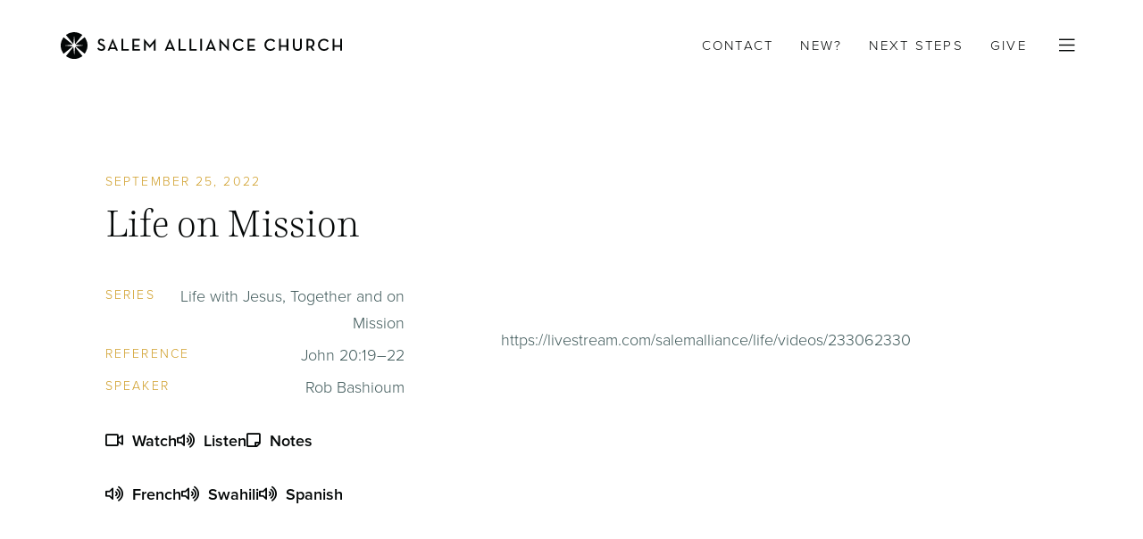

--- FILE ---
content_type: text/html; charset=UTF-8
request_url: https://www.salemalliance.org/messages/life-on-mission/
body_size: 13083
content:
<!DOCTYPE html>
<html lang="en-US">
	<head>
	<meta charset="UTF-8">
	<meta name="viewport" content="width=device-width, initial-scale=1.0">
	<meta http-equiv="X-UA-Compatible" content="ie=edge">
	<title>Life on Mission &amp;#045; Salem Alliance Church</title>
<meta name="dc.title" content="Life on Mission &amp;#045; Salem Alliance Church">
<meta name="dc.relation" content="https://www.salemalliance.org/messages/life-on-mission/">
<meta name="dc.source" content="https://www.salemalliance.org/">
<meta name="dc.language" content="en_US">
<meta property="article:published_time" content="2022-09-25T09:30:44-07:00">
<meta property="article:modified_time" content="2023-06-12T10:39:56-07:00">
<meta property="og:updated_time" content="2023-06-12T10:39:56-07:00">
<meta name="thumbnail" content="https://www.salemalliance.org/wp-content/uploads/2019/08/life-with-jesus-title-slides-1-300x300.png">
<meta name="robots" content="index, follow, max-snippet:-1, max-image-preview:large, max-video-preview:-1">
<link rel="canonical" href="https://www.salemalliance.org/messages/life-on-mission/">
<meta property="og:url" content="https://www.salemalliance.org/messages/life-on-mission/">
<meta property="og:site_name" content="Salem Alliance Church">
<meta property="og:locale" content="en_US">
<meta property="og:type" content="article">
<meta property="article:author" content="https://www.facebook.com/salemalliance/">
<meta property="article:publisher" content="https://www.facebook.com/salemalliance/">
<meta property="og:title" content="Life on Mission &amp;#045; Salem Alliance Church">
<meta property="og:image" content="https://www.salemalliance.org/wp-content/uploads/2019/08/life-with-jesus-title-slides-1.png">
<meta property="og:image:secure_url" content="https://www.salemalliance.org/wp-content/uploads/2019/08/life-with-jesus-title-slides-1.png">
<meta property="og:image:width" content="1600">
<meta property="og:image:height" content="900">
<meta name="twitter:card" content="summary">
<meta name="twitter:title" content="Life on Mission &amp;#045; Salem Alliance Church">
<meta name="twitter:image" content="https://www.salemalliance.org/wp-content/uploads/2019/08/life-with-jesus-title-slides-1.png">
<link rel='dns-prefetch' href='//kit.fontawesome.com' />
<link rel='dns-prefetch' href='//use.typekit.net' />
<script type="application/ld+json">{"@context":"https:\/\/schema.org","name":"Breadcrumb","@type":"BreadcrumbList","itemListElement":[{"@type":"ListItem","position":1,"item":{"@type":"WebPage","id":"https:\/\/www.salemalliance.org\/messages\/#webpage","url":"https:\/\/www.salemalliance.org\/messages\/","name":"Messages"}},{"@type":"ListItem","position":2,"item":{"@type":"WebPage","id":"https:\/\/www.salemalliance.org\/messages\/life-on-mission\/#webpage","url":"https:\/\/www.salemalliance.org\/messages\/life-on-mission\/","name":"Life on Mission"}}]}</script>
		<!-- This site uses the Google Analytics by MonsterInsights plugin v9.11.1 - Using Analytics tracking - https://www.monsterinsights.com/ -->
							<script src="//www.googletagmanager.com/gtag/js?id=G-M8KR6TWZT3"  data-cfasync="false" data-wpfc-render="false" type="text/javascript" async></script>
			<script data-cfasync="false" data-wpfc-render="false" type="text/javascript">
				var mi_version = '9.11.1';
				var mi_track_user = true;
				var mi_no_track_reason = '';
								var MonsterInsightsDefaultLocations = {"page_location":"https:\/\/www.salemalliance.org\/messages\/life-on-mission\/"};
								if ( typeof MonsterInsightsPrivacyGuardFilter === 'function' ) {
					var MonsterInsightsLocations = (typeof MonsterInsightsExcludeQuery === 'object') ? MonsterInsightsPrivacyGuardFilter( MonsterInsightsExcludeQuery ) : MonsterInsightsPrivacyGuardFilter( MonsterInsightsDefaultLocations );
				} else {
					var MonsterInsightsLocations = (typeof MonsterInsightsExcludeQuery === 'object') ? MonsterInsightsExcludeQuery : MonsterInsightsDefaultLocations;
				}

								var disableStrs = [
										'ga-disable-G-M8KR6TWZT3',
									];

				/* Function to detect opted out users */
				function __gtagTrackerIsOptedOut() {
					for (var index = 0; index < disableStrs.length; index++) {
						if (document.cookie.indexOf(disableStrs[index] + '=true') > -1) {
							return true;
						}
					}

					return false;
				}

				/* Disable tracking if the opt-out cookie exists. */
				if (__gtagTrackerIsOptedOut()) {
					for (var index = 0; index < disableStrs.length; index++) {
						window[disableStrs[index]] = true;
					}
				}

				/* Opt-out function */
				function __gtagTrackerOptout() {
					for (var index = 0; index < disableStrs.length; index++) {
						document.cookie = disableStrs[index] + '=true; expires=Thu, 31 Dec 2099 23:59:59 UTC; path=/';
						window[disableStrs[index]] = true;
					}
				}

				if ('undefined' === typeof gaOptout) {
					function gaOptout() {
						__gtagTrackerOptout();
					}
				}
								window.dataLayer = window.dataLayer || [];

				window.MonsterInsightsDualTracker = {
					helpers: {},
					trackers: {},
				};
				if (mi_track_user) {
					function __gtagDataLayer() {
						dataLayer.push(arguments);
					}

					function __gtagTracker(type, name, parameters) {
						if (!parameters) {
							parameters = {};
						}

						if (parameters.send_to) {
							__gtagDataLayer.apply(null, arguments);
							return;
						}

						if (type === 'event') {
														parameters.send_to = monsterinsights_frontend.v4_id;
							var hookName = name;
							if (typeof parameters['event_category'] !== 'undefined') {
								hookName = parameters['event_category'] + ':' + name;
							}

							if (typeof MonsterInsightsDualTracker.trackers[hookName] !== 'undefined') {
								MonsterInsightsDualTracker.trackers[hookName](parameters);
							} else {
								__gtagDataLayer('event', name, parameters);
							}
							
						} else {
							__gtagDataLayer.apply(null, arguments);
						}
					}

					__gtagTracker('js', new Date());
					__gtagTracker('set', {
						'developer_id.dZGIzZG': true,
											});
					if ( MonsterInsightsLocations.page_location ) {
						__gtagTracker('set', MonsterInsightsLocations);
					}
										__gtagTracker('config', 'G-M8KR6TWZT3', {"forceSSL":"true","link_attribution":"true"} );
										window.gtag = __gtagTracker;										(function () {
						/* https://developers.google.com/analytics/devguides/collection/analyticsjs/ */
						/* ga and __gaTracker compatibility shim. */
						var noopfn = function () {
							return null;
						};
						var newtracker = function () {
							return new Tracker();
						};
						var Tracker = function () {
							return null;
						};
						var p = Tracker.prototype;
						p.get = noopfn;
						p.set = noopfn;
						p.send = function () {
							var args = Array.prototype.slice.call(arguments);
							args.unshift('send');
							__gaTracker.apply(null, args);
						};
						var __gaTracker = function () {
							var len = arguments.length;
							if (len === 0) {
								return;
							}
							var f = arguments[len - 1];
							if (typeof f !== 'object' || f === null || typeof f.hitCallback !== 'function') {
								if ('send' === arguments[0]) {
									var hitConverted, hitObject = false, action;
									if ('event' === arguments[1]) {
										if ('undefined' !== typeof arguments[3]) {
											hitObject = {
												'eventAction': arguments[3],
												'eventCategory': arguments[2],
												'eventLabel': arguments[4],
												'value': arguments[5] ? arguments[5] : 1,
											}
										}
									}
									if ('pageview' === arguments[1]) {
										if ('undefined' !== typeof arguments[2]) {
											hitObject = {
												'eventAction': 'page_view',
												'page_path': arguments[2],
											}
										}
									}
									if (typeof arguments[2] === 'object') {
										hitObject = arguments[2];
									}
									if (typeof arguments[5] === 'object') {
										Object.assign(hitObject, arguments[5]);
									}
									if ('undefined' !== typeof arguments[1].hitType) {
										hitObject = arguments[1];
										if ('pageview' === hitObject.hitType) {
											hitObject.eventAction = 'page_view';
										}
									}
									if (hitObject) {
										action = 'timing' === arguments[1].hitType ? 'timing_complete' : hitObject.eventAction;
										hitConverted = mapArgs(hitObject);
										__gtagTracker('event', action, hitConverted);
									}
								}
								return;
							}

							function mapArgs(args) {
								var arg, hit = {};
								var gaMap = {
									'eventCategory': 'event_category',
									'eventAction': 'event_action',
									'eventLabel': 'event_label',
									'eventValue': 'event_value',
									'nonInteraction': 'non_interaction',
									'timingCategory': 'event_category',
									'timingVar': 'name',
									'timingValue': 'value',
									'timingLabel': 'event_label',
									'page': 'page_path',
									'location': 'page_location',
									'title': 'page_title',
									'referrer' : 'page_referrer',
								};
								for (arg in args) {
																		if (!(!args.hasOwnProperty(arg) || !gaMap.hasOwnProperty(arg))) {
										hit[gaMap[arg]] = args[arg];
									} else {
										hit[arg] = args[arg];
									}
								}
								return hit;
							}

							try {
								f.hitCallback();
							} catch (ex) {
							}
						};
						__gaTracker.create = newtracker;
						__gaTracker.getByName = newtracker;
						__gaTracker.getAll = function () {
							return [];
						};
						__gaTracker.remove = noopfn;
						__gaTracker.loaded = true;
						window['__gaTracker'] = __gaTracker;
					})();
									} else {
										console.log("");
					(function () {
						function __gtagTracker() {
							return null;
						}

						window['__gtagTracker'] = __gtagTracker;
						window['gtag'] = __gtagTracker;
					})();
									}
			</script>
							<!-- / Google Analytics by MonsterInsights -->
		<style id='wp-img-auto-sizes-contain-inline-css' type='text/css'>
img:is([sizes=auto i],[sizes^="auto," i]){contain-intrinsic-size:3000px 1500px}
/*# sourceURL=wp-img-auto-sizes-contain-inline-css */
</style>
<style id='classic-theme-styles-inline-css' type='text/css'>
/*! This file is auto-generated */
.wp-block-button__link{color:#fff;background-color:#32373c;border-radius:9999px;box-shadow:none;text-decoration:none;padding:calc(.667em + 2px) calc(1.333em + 2px);font-size:1.125em}.wp-block-file__button{background:#32373c;color:#fff;text-decoration:none}
/*# sourceURL=/wp-includes/css/classic-themes.min.css */
</style>
<link rel='stylesheet' id='dashicons-css' href='https://www.salemalliance.org/wp-includes/css/dashicons.min.css?ver=6.9' type='text/css' media='all' />
<link rel='stylesheet' id='sc-feeds-terms-css' href='https://www.salemalliance.org/wp-content/plugins/sugar-calendar/assets/pro/css/term-ical-ltr.css?ver=3.10.0' type='text/css' media='all' />
<link rel='stylesheet' id='sa19-css' href='https://www.salemalliance.org/wp-content/themes/sa19/assets/css/sa19.css?t=1762968963&#038;ver=6.9' type='text/css' media='all' />
<link rel='stylesheet' id='sa19-fonts-css' href='https://use.typekit.net/rdf5kia.css?ver=6.9' type='text/css' media='all' />
<link rel='stylesheet' id='pp-animate-css' href='https://www.salemalliance.org/wp-content/plugins/bbpowerpack/assets/css/animate.min.css?ver=3.5.1' type='text/css' media='all' />
<script type="text/javascript" src="https://www.salemalliance.org/wp-content/plugins/google-analytics-for-wordpress/assets/js/frontend-gtag.min.js?ver=9.11.1" id="monsterinsights-frontend-script-js" async="async" data-wp-strategy="async"></script>
<script data-cfasync="false" data-wpfc-render="false" type="text/javascript" id='monsterinsights-frontend-script-js-extra'>/* <![CDATA[ */
var monsterinsights_frontend = {"js_events_tracking":"true","download_extensions":"doc,pdf,ppt,zip,xls,docx,pptx,xlsx","inbound_paths":"[{\"path\":\"\\\/go\\\/\",\"label\":\"affiliate\"},{\"path\":\"\\\/recommend\\\/\",\"label\":\"affiliate\"}]","home_url":"https:\/\/www.salemalliance.org","hash_tracking":"false","v4_id":"G-M8KR6TWZT3"};/* ]]> */
</script>
<script type="text/javascript" src="https://www.salemalliance.org/wp-includes/js/jquery/jquery.min.js?ver=3.7.1" id="jquery-core-js"></script>
<script type="text/javascript" src="https://kit.fontawesome.com/4d8fe48c7d.js?ver=6.9" id="fa5-kit-js"></script>
<link rel="https://api.w.org/" href="https://www.salemalliance.org/wp-json/" /><link rel="alternate" title="JSON" type="application/json" href="https://www.salemalliance.org/wp-json/wp/v2/fxs_sermon/14237" />		<script>
			var bb_powerpack = {
				version: '2.40.10',
				getAjaxUrl: function() { return atob( 'aHR0cHM6Ly93d3cuc2FsZW1hbGxpYW5jZS5vcmcvd3AtYWRtaW4vYWRtaW4tYWpheC5waHA=' ); },
				callback: function() {},
				mapMarkerData: {},
				post_id: '14237',
				search_term: '',
				current_page: 'https://www.salemalliance.org/messages/life-on-mission/',
				conditionals: {
					is_front_page: false,
					is_home: false,
					is_archive: false,
					current_post_type: '',
					is_tax: false,
										is_author: false,
					current_author: false,
					is_search: false,
									}
			};
		</script>
		
<meta name="google-site-verification" content="sOWws37kY1_AttSzA9EMmJ-ZmSozjC4lUkffUDLpfLk">



<link rel="alternate" type="application/rss+xml" title="Podcast RSS feed" href="https://www.salemalliance.org/feed/podcast" />

        <style type="text/css">
            .sc_map_canvas img {
                max-width: none;
            }
        </style>
		<style>.breadcrumb {list-style:none;margin:0;padding-inline-start:0;}.breadcrumb li {margin:0;display:inline-block;position:relative;}.breadcrumb li::after{content:' &raquo; ';margin-left:5px;margin-right:5px;}.breadcrumb li:last-child::after{display:none}</style><link rel="icon" href="https://www.salemalliance.org/wp-content/uploads/2019/09/cropped-fav-sac-32x32.png" sizes="32x32" />
<link rel="icon" href="https://www.salemalliance.org/wp-content/uploads/2019/09/cropped-fav-sac-192x192.png" sizes="192x192" />
<link rel="apple-touch-icon" href="https://www.salemalliance.org/wp-content/uploads/2019/09/cropped-fav-sac-180x180.png" />
<meta name="msapplication-TileImage" content="https://www.salemalliance.org/wp-content/uploads/2019/09/cropped-fav-sac-270x270.png" />
<style id='global-styles-inline-css' type='text/css'>
:root{--wp--preset--aspect-ratio--square: 1;--wp--preset--aspect-ratio--4-3: 4/3;--wp--preset--aspect-ratio--3-4: 3/4;--wp--preset--aspect-ratio--3-2: 3/2;--wp--preset--aspect-ratio--2-3: 2/3;--wp--preset--aspect-ratio--16-9: 16/9;--wp--preset--aspect-ratio--9-16: 9/16;--wp--preset--color--black: #000000;--wp--preset--color--cyan-bluish-gray: #abb8c3;--wp--preset--color--white: #ffffff;--wp--preset--color--pale-pink: #f78da7;--wp--preset--color--vivid-red: #cf2e2e;--wp--preset--color--luminous-vivid-orange: #ff6900;--wp--preset--color--luminous-vivid-amber: #fcb900;--wp--preset--color--light-green-cyan: #7bdcb5;--wp--preset--color--vivid-green-cyan: #00d084;--wp--preset--color--pale-cyan-blue: #8ed1fc;--wp--preset--color--vivid-cyan-blue: #0693e3;--wp--preset--color--vivid-purple: #9b51e0;--wp--preset--gradient--vivid-cyan-blue-to-vivid-purple: linear-gradient(135deg,rgb(6,147,227) 0%,rgb(155,81,224) 100%);--wp--preset--gradient--light-green-cyan-to-vivid-green-cyan: linear-gradient(135deg,rgb(122,220,180) 0%,rgb(0,208,130) 100%);--wp--preset--gradient--luminous-vivid-amber-to-luminous-vivid-orange: linear-gradient(135deg,rgb(252,185,0) 0%,rgb(255,105,0) 100%);--wp--preset--gradient--luminous-vivid-orange-to-vivid-red: linear-gradient(135deg,rgb(255,105,0) 0%,rgb(207,46,46) 100%);--wp--preset--gradient--very-light-gray-to-cyan-bluish-gray: linear-gradient(135deg,rgb(238,238,238) 0%,rgb(169,184,195) 100%);--wp--preset--gradient--cool-to-warm-spectrum: linear-gradient(135deg,rgb(74,234,220) 0%,rgb(151,120,209) 20%,rgb(207,42,186) 40%,rgb(238,44,130) 60%,rgb(251,105,98) 80%,rgb(254,248,76) 100%);--wp--preset--gradient--blush-light-purple: linear-gradient(135deg,rgb(255,206,236) 0%,rgb(152,150,240) 100%);--wp--preset--gradient--blush-bordeaux: linear-gradient(135deg,rgb(254,205,165) 0%,rgb(254,45,45) 50%,rgb(107,0,62) 100%);--wp--preset--gradient--luminous-dusk: linear-gradient(135deg,rgb(255,203,112) 0%,rgb(199,81,192) 50%,rgb(65,88,208) 100%);--wp--preset--gradient--pale-ocean: linear-gradient(135deg,rgb(255,245,203) 0%,rgb(182,227,212) 50%,rgb(51,167,181) 100%);--wp--preset--gradient--electric-grass: linear-gradient(135deg,rgb(202,248,128) 0%,rgb(113,206,126) 100%);--wp--preset--gradient--midnight: linear-gradient(135deg,rgb(2,3,129) 0%,rgb(40,116,252) 100%);--wp--preset--font-size--small: 13px;--wp--preset--font-size--medium: 20px;--wp--preset--font-size--large: 36px;--wp--preset--font-size--x-large: 42px;--wp--preset--spacing--20: 0.44rem;--wp--preset--spacing--30: 0.67rem;--wp--preset--spacing--40: 1rem;--wp--preset--spacing--50: 1.5rem;--wp--preset--spacing--60: 2.25rem;--wp--preset--spacing--70: 3.38rem;--wp--preset--spacing--80: 5.06rem;--wp--preset--shadow--natural: 6px 6px 9px rgba(0, 0, 0, 0.2);--wp--preset--shadow--deep: 12px 12px 50px rgba(0, 0, 0, 0.4);--wp--preset--shadow--sharp: 6px 6px 0px rgba(0, 0, 0, 0.2);--wp--preset--shadow--outlined: 6px 6px 0px -3px rgb(255, 255, 255), 6px 6px rgb(0, 0, 0);--wp--preset--shadow--crisp: 6px 6px 0px rgb(0, 0, 0);}:where(.is-layout-flex){gap: 0.5em;}:where(.is-layout-grid){gap: 0.5em;}body .is-layout-flex{display: flex;}.is-layout-flex{flex-wrap: wrap;align-items: center;}.is-layout-flex > :is(*, div){margin: 0;}body .is-layout-grid{display: grid;}.is-layout-grid > :is(*, div){margin: 0;}:where(.wp-block-columns.is-layout-flex){gap: 2em;}:where(.wp-block-columns.is-layout-grid){gap: 2em;}:where(.wp-block-post-template.is-layout-flex){gap: 1.25em;}:where(.wp-block-post-template.is-layout-grid){gap: 1.25em;}.has-black-color{color: var(--wp--preset--color--black) !important;}.has-cyan-bluish-gray-color{color: var(--wp--preset--color--cyan-bluish-gray) !important;}.has-white-color{color: var(--wp--preset--color--white) !important;}.has-pale-pink-color{color: var(--wp--preset--color--pale-pink) !important;}.has-vivid-red-color{color: var(--wp--preset--color--vivid-red) !important;}.has-luminous-vivid-orange-color{color: var(--wp--preset--color--luminous-vivid-orange) !important;}.has-luminous-vivid-amber-color{color: var(--wp--preset--color--luminous-vivid-amber) !important;}.has-light-green-cyan-color{color: var(--wp--preset--color--light-green-cyan) !important;}.has-vivid-green-cyan-color{color: var(--wp--preset--color--vivid-green-cyan) !important;}.has-pale-cyan-blue-color{color: var(--wp--preset--color--pale-cyan-blue) !important;}.has-vivid-cyan-blue-color{color: var(--wp--preset--color--vivid-cyan-blue) !important;}.has-vivid-purple-color{color: var(--wp--preset--color--vivid-purple) !important;}.has-black-background-color{background-color: var(--wp--preset--color--black) !important;}.has-cyan-bluish-gray-background-color{background-color: var(--wp--preset--color--cyan-bluish-gray) !important;}.has-white-background-color{background-color: var(--wp--preset--color--white) !important;}.has-pale-pink-background-color{background-color: var(--wp--preset--color--pale-pink) !important;}.has-vivid-red-background-color{background-color: var(--wp--preset--color--vivid-red) !important;}.has-luminous-vivid-orange-background-color{background-color: var(--wp--preset--color--luminous-vivid-orange) !important;}.has-luminous-vivid-amber-background-color{background-color: var(--wp--preset--color--luminous-vivid-amber) !important;}.has-light-green-cyan-background-color{background-color: var(--wp--preset--color--light-green-cyan) !important;}.has-vivid-green-cyan-background-color{background-color: var(--wp--preset--color--vivid-green-cyan) !important;}.has-pale-cyan-blue-background-color{background-color: var(--wp--preset--color--pale-cyan-blue) !important;}.has-vivid-cyan-blue-background-color{background-color: var(--wp--preset--color--vivid-cyan-blue) !important;}.has-vivid-purple-background-color{background-color: var(--wp--preset--color--vivid-purple) !important;}.has-black-border-color{border-color: var(--wp--preset--color--black) !important;}.has-cyan-bluish-gray-border-color{border-color: var(--wp--preset--color--cyan-bluish-gray) !important;}.has-white-border-color{border-color: var(--wp--preset--color--white) !important;}.has-pale-pink-border-color{border-color: var(--wp--preset--color--pale-pink) !important;}.has-vivid-red-border-color{border-color: var(--wp--preset--color--vivid-red) !important;}.has-luminous-vivid-orange-border-color{border-color: var(--wp--preset--color--luminous-vivid-orange) !important;}.has-luminous-vivid-amber-border-color{border-color: var(--wp--preset--color--luminous-vivid-amber) !important;}.has-light-green-cyan-border-color{border-color: var(--wp--preset--color--light-green-cyan) !important;}.has-vivid-green-cyan-border-color{border-color: var(--wp--preset--color--vivid-green-cyan) !important;}.has-pale-cyan-blue-border-color{border-color: var(--wp--preset--color--pale-cyan-blue) !important;}.has-vivid-cyan-blue-border-color{border-color: var(--wp--preset--color--vivid-cyan-blue) !important;}.has-vivid-purple-border-color{border-color: var(--wp--preset--color--vivid-purple) !important;}.has-vivid-cyan-blue-to-vivid-purple-gradient-background{background: var(--wp--preset--gradient--vivid-cyan-blue-to-vivid-purple) !important;}.has-light-green-cyan-to-vivid-green-cyan-gradient-background{background: var(--wp--preset--gradient--light-green-cyan-to-vivid-green-cyan) !important;}.has-luminous-vivid-amber-to-luminous-vivid-orange-gradient-background{background: var(--wp--preset--gradient--luminous-vivid-amber-to-luminous-vivid-orange) !important;}.has-luminous-vivid-orange-to-vivid-red-gradient-background{background: var(--wp--preset--gradient--luminous-vivid-orange-to-vivid-red) !important;}.has-very-light-gray-to-cyan-bluish-gray-gradient-background{background: var(--wp--preset--gradient--very-light-gray-to-cyan-bluish-gray) !important;}.has-cool-to-warm-spectrum-gradient-background{background: var(--wp--preset--gradient--cool-to-warm-spectrum) !important;}.has-blush-light-purple-gradient-background{background: var(--wp--preset--gradient--blush-light-purple) !important;}.has-blush-bordeaux-gradient-background{background: var(--wp--preset--gradient--blush-bordeaux) !important;}.has-luminous-dusk-gradient-background{background: var(--wp--preset--gradient--luminous-dusk) !important;}.has-pale-ocean-gradient-background{background: var(--wp--preset--gradient--pale-ocean) !important;}.has-electric-grass-gradient-background{background: var(--wp--preset--gradient--electric-grass) !important;}.has-midnight-gradient-background{background: var(--wp--preset--gradient--midnight) !important;}.has-small-font-size{font-size: var(--wp--preset--font-size--small) !important;}.has-medium-font-size{font-size: var(--wp--preset--font-size--medium) !important;}.has-large-font-size{font-size: var(--wp--preset--font-size--large) !important;}.has-x-large-font-size{font-size: var(--wp--preset--font-size--x-large) !important;}
/*# sourceURL=global-styles-inline-css */
</style>
</head>

	<body class="wp-singular fxs_sermon-template-default single single-fxs_sermon postid-14237 wp-theme-sa19 fl-builder-2-10-0-5 fl-no-js">
		<div class="wrap">
			  <a href="#main" class="btn btn-gray absolute -left-1/2 top-8 inline-block h-auto py-[8px] px-5 focus:outline-none focus:ring-1 focus:left-6 focus:z-[999]">Skip to content</a>

			
<header class="header">
	<div class="container flex items-center justify-between gap-4">
		<a href="/" class="header-logo" aria-label="Home">
			<div class="hidden sm:block">
									<svg height="30" viewBox="0 0 315.451 30" width="315.451" xmlns="http://www.w3.org/2000/svg"><path d="m68.3 34.99 1.692-.933a3.269 3.269 0 0 0 3.036 1.849c1.342 0 2.3-.72 2.3-1.811 0-1.148-.779-1.654-2.218-2.3l-.876-.389c-1.927-.857-3.094-1.829-3.094-3.872a3.4 3.4 0 0 1 3.718-3.367 3.891 3.891 0 0 1 3.734 2.082l-1.614.992a2.2 2.2 0 0 0 -2.12-1.284 1.543 1.543 0 0 0 -1.717 1.543c0 .992.563 1.439 1.905 2.024l.857.39c2.256.992 3.462 2.043 3.462 4.164 0 2.314-1.81 3.658-4.3 3.658a4.986 4.986 0 0 1 -4.765-2.746zm17.336-10.8h.234l5.8 13.367h-2.14l-.759-1.867h-6.05l-.759 1.867h-1.988zm2.393 9.768-1.654-4.125a20.039 20.039 0 0 1 -.66-1.965 18.067 18.067 0 0 1 -.643 1.965l-1.654 4.125zm7.508-9.632h2.063v11.424h6.109v1.808h-8.172zm12.158 0h8.4v1.81h-6.343v5.137h5.623v1.771h-5.623v2.706h6.615v1.808h-8.676zm13.086-.136h.213l6.325 7.4 6.265-7.4h.213v13.368h-1.964v-6.868c0-.739.079-1.907.079-1.907a15.528 15.528 0 0 1 -1.186 1.6l-3.326 4.004h-.234l-3.329-4.008c-.5-.6-1.168-1.6-1.168-1.6s.079 1.168.079 1.907v6.868h-1.964zm28.991 0h.234l5.8 13.367h-2.138l-.759-1.867h-6.052l-.76 1.867h-1.987zm2.393 9.768-1.651-4.125a19.6 19.6 0 0 1 -.663-1.965 18.067 18.067 0 0 1 -.643 1.965l-1.654 4.125zm7.508-9.632h2.063v11.424h6.108v1.808h-8.17zm12.157 0h2.061v11.424h6.109v1.808h-8.171zm12.2 0h2.041v13.232h-2.041zm11.572-.136h.233l5.8 13.367h-2.141l-.759-1.867h-6.05l-.759 1.867h-1.985zm2.393 9.768-1.654-4.125a20.209 20.209 0 0 1 -.662-1.965 17.93 17.93 0 0 1 -.642 1.965l-1.654 4.125zm10.523-4.125c-.525-.565-1.246-1.479-1.246-1.479a18.835 18.835 0 0 1 .136 1.907v7.3h-1.9v-13.37h.272l7.3 7.841c.5.546 1.226 1.479 1.226 1.479s-.136-1.168-.136-1.908v-7.276h1.905v13.373h-.252zm12.063 1.109a6.648 6.648 0 0 1 6.791-6.772 5.914 5.914 0 0 1 5.293 2.627l-1.575 1.129a4.208 4.208 0 0 0 -3.718-1.907 4.654 4.654 0 0 0 -4.69 4.923 4.672 4.672 0 0 0 4.69 4.943 4.445 4.445 0 0 0 3.911-2.082l1.576 1.109a6.265 6.265 0 0 1 -5.487 2.821 6.664 6.664 0 0 1 -6.797-6.79zm16.393-6.616h8.407v1.81h-6.342v5.137h5.622v1.771h-5.622v2.706h6.614v1.808h-8.679zm18.973 6.616a6.647 6.647 0 0 1 6.789-6.772 5.919 5.919 0 0 1 5.3 2.627l-1.576 1.129a4.211 4.211 0 0 0 -3.719-1.907 4.655 4.655 0 0 0 -4.688 4.923 4.672 4.672 0 0 0 4.688 4.943 4.446 4.446 0 0 0 3.912-2.082l1.575 1.109a6.26 6.26 0 0 1 -5.487 2.821 6.664 6.664 0 0 1 -6.8-6.79zm16.395-6.616h2.058v7.122h6.361v-7.121h2.063v13.231h-2.064v-4.28h-6.36v4.281h-2.064zm15.618 8.582v-8.581h2.061v8.464c0 2.14 1.051 3.094 2.979 3.094s3-.955 3-3.094v-8.464h2.044v8.582c0 3.21-2.181 4.825-5.04 4.825-2.89 0-5.05-1.615-5.05-4.825zm24.373 4.65h-2.373l-2.374-3.482a10.7 10.7 0 0 1 -1.108.077h-1.246v3.4h-2.062v-13.226h3.309c3.656 0 5.7 1.907 5.7 4.943a4.23 4.23 0 0 1 -2.646 4.2zm-5.933-5.176c2.627 0 3.678-1.148 3.678-3.113 0-1.984-1.09-3.133-3.678-3.133h-1.168v6.246zm9.659-1.439a6.647 6.647 0 0 1 6.791-6.772 5.912 5.912 0 0 1 5.291 2.627l-1.575 1.129a4.2 4.2 0 0 0 -3.716-1.907 4.654 4.654 0 0 0 -4.69 4.923 4.672 4.672 0 0 0 4.69 4.943 4.443 4.443 0 0 0 3.911-2.082l1.576 1.109a6.265 6.265 0 0 1 -5.487 2.821 6.663 6.663 0 0 1 -6.797-6.791zm16.4-6.616h2.061v7.122h6.363v-7.122h2.061v13.231h-2.061v-4.28h-6.373v4.281h-2.061zm-290.942 5.581a.17.17 0 0 0 .141-.146l.682-8.033s-.008-.165.12-.165.14.165.14.165l.787 8.034a.172.172 0 0 0 .141.145.212.212 0 0 0 .21-.053l7.945-9.93a14.7 14.7 0 0 0 -1.782-1.2 14.96 14.96 0 0 0 -16.685 1.205l8.084 9.926a.222.222 0 0 0 .217.052zm2.728.8a.173.173 0 0 0 .149.137l8.03.683s.166-.008.166.121-.166.14-.166.14l-8.033.788a.171.171 0 0 0 -.146.14.213.213 0 0 0 .053.212l9.93 7.948a15.266 15.266 0 0 0 1.2-1.784 14.976 14.976 0 0 0 0-14.9 14.716 14.716 0 0 0 -1.205-1.793l-9.923 8.088a.233.233 0 0 0 -.055.218zm-3.6 2a.171.171 0 0 0 -.144-.138l-8.036-.68s-.164.005-.164-.122.164-.138.164-.138l8.036-.79a.166.166 0 0 0 .144-.14.216.216 0 0 0 -.051-.212l-9.932-7.945a14.4 14.4 0 0 0 -1.2 1.784 14.971 14.971 0 0 0 0 14.9 14.73 14.73 0 0 0 1.2 1.79l9.938-8.094a.232.232 0 0 0 .05-.218zm2.877.859a.176.176 0 0 0 -.141.145l-.681 8.03s.009.168-.119.168-.14-.168-.14-.168l-.788-8.036a.172.172 0 0 0 -.141-.142.223.223 0 0 0 -.214.052l-7.942 9.93a14.37 14.37 0 0 0 1.783 1.2 14.944 14.944 0 0 0 14.9 0 15.314 15.314 0 0 0 1.787-1.2l-8.092-9.932a.217.217 0 0 0 -.207-.05z" transform="translate(-27.484 -16.739)"/></svg>							</div>

			<div class="sm:hidden">
				<svg height="30" viewBox="0 0 30 30" width="30" xmlns="http://www.w3.org/2000/svg"><path d="m14.2043937 13.023.6834617-8.033s-.0080172-.165.1202572-.165c.1282743 0 .1403.165.1403.165l.7886867 8.034c.0106383.0737798.0676907.1323253.1413022.145.0745835.0221209.1553187.0017885.2104501-.053l7.9620279-9.93c-.5651448-.44292867-1.1620114-.8439995-1.7858192-1.2-5.2988954-3.03597156-11.9140323-2.55924442-16.72075969 1.205l8.10132579 9.926c.0578575.0550681.1408791.0749202.2174651.052.0742423-.0121911.1316785-.0715368.1413022-.146zm2.7418639 1.083 8.0472101.683s.1663557-.008.1663557.121-.1663557.14-.1663557.14l-8.0502166.788c-.0741679.0097934-.1333965.0664665-.1463129.14-.0227396.0750355-.0023373.1564704.0531136.212l9.9512822 7.948c.4423769-.565725.8442306-1.1618697 1.2025719-1.784 2.6517222-4.6142378 2.6517222-10.2857622 0-14.9-.3579621-.62638147-.7615768-1.22566245-1.2075826-1.793l-9.9442672 8.088c-.054616.0584295-.0754193.1407097-.0551179.218.0150139.0749884.0751739.1301851.1493194.139zm-3.9013436 1.725-8.05322295-.68s-.16435149.005-.16435149-.122.16435149-.138.16435149-.138l8.05322295-.79c.0741467-.0090439.1331607-.066296.1443086-.14.0225816-.0746913.0030448-.1557292-.0511093-.212l-9.95328648-7.945c-.44484879.56393246-.84682624 1.16026087-1.20257187 1.784-2.65274319 4.6139664-2.65274319 10.2860336 0 14.9.35652085.6251658.75845351 1.2234332 1.20257187 1.79l9.95929938-8.094c.0530193-.0593059.0719267-.1415659.0501071-.218-.018465-.0691283-.0765296-.1246545-.1493193-.135zm2.8861725 1.142-.6824596 8.03s.0090193.168-.119255.168-.1403-.168-.1403-.168l-.7896889-8.036c-.0118202-.0726169-.068615-.1296922-.1413022-.142-.0756752-.021556-.1571346-.0018044-.2144587.052l-7.95902144 9.93c.56475356.4439464 1.16203073.845068 1.78682137 1.2 4.62238047 2.6525861 10.30955357 2.6525861 14.93193407 0 .6244113-.3575898 1.2228325-.7585801 1.7908299-1.2l-8.109343-9.932c-.0556349-.0517051-.1342908-.0706635-.2074436-.05-.0780185.0168063-.1345242.0747908-.1463129.148z"/></svg>			</div>
		</a>

		<ul id="menu-main" class="header-menu"><li id="menu-item-6607" class="menu-item menu-item-type-post_type menu-item-object-page menu-item-6607"><a href="https://www.salemalliance.org/about-us/contact-us/">Contact</a></li>
<li id="menu-item-6608" class="menu-item menu-item-type-post_type menu-item-object-page menu-item-6608"><a href="https://www.salemalliance.org/new/">New?</a></li>
<li id="menu-item-16617" class="menu-item menu-item-type-post_type menu-item-object-page menu-item-16617"><a href="https://www.salemalliance.org/explore-your-next-step/">Next Steps</a></li>
<li id="menu-item-81" class="menu-item menu-item-type-post_type menu-item-object-page menu-item-81"><a href="https://www.salemalliance.org/give/">Give</a></li>
<li class="menu-item"><button class="header-toggle btn-unstyled" data-overlay-nav-toggle><span class='screen-reader-text'>Open Nav</span><i class='fal fa-bars '></i></button></li>	</div>
</header>

			<main class="main" id="main">

<div class="py-60 md:py-90">
	<div class="container">
		<div class="row flex-row-reverse items-center justify-between group-30">
			<div class="col md:w-7/12" data-aos="fade-left">
										<a href="https://livestream.com/salemalliance/life/videos/233062330">https://livestream.com/salemalliance/life/videos/233062330</a>						</div>

			<div class="col md:w-1/3">
				<p class="small-upper text-yellow">September 25, 2022</p>
				<h1 class="text-midnight mb-30">Life on Mission</h1>
				<ul class="meta ">
			<li>
			<strong>Series</strong>
			<span><a href='https://www.salemalliance.org/message-series/life-with-jesus-together-and-on-mission/'>Life with Jesus, Together and on Mission</a></span>
		</li>
			<li>
			<strong>Reference</strong>
			<span><a href='https://www.biblegateway.com/passage/?search=John+20%3A19%E2%80%9322' target='_blank'>John 20:19–22</a></span>
		</li>
			<li>
			<strong>Speaker</strong>
			<span><a href='https://www.salemalliance.org/message-speaker/rob-bashioum/'>Rob Bashioum</a></span>
		</li>
	</ul>
				
<ul class="flex flex-wrap gap-x-[30px] text-midnight mt-30 font-semibold">
			<li>
			<a href="https://www.salemalliance.org/messages/life-on-mission/?action=watch" class="flex items-center hover:text-gray-light">
				<i class='far fa-video mr-10'></i>				Watch			</a>
		</li>
			<li>
			<a href="https://www.salemalliance.org/messages/life-on-mission/?action=listen" class="flex items-center hover:text-gray-light">
				<i class='far fa-volume-up mr-10'></i>				Listen			</a>
		</li>
			<li>
			<a href="https://www.salemalliance.org/wp-content/uploads/2022/09/Sermon-Discussion-Questions-Sept-24-2022.pdf" class="flex items-center hover:text-gray-light">
				<i class='far fa-sticky-note mr-10'></i>				Notes			</a>
		</li>
	</ul>

<ul class="flex flex-wrap gap-x-[30px] text-midnight mt-30 font-semibold">
			<li>
			<a href="https://podcasters.spotify.com/pod/show/salemalliancechurch2" class="flex items-center hover:text-gray-light" target="_blank">
				<i class='far fa-volume-up mr-10'></i>				French			</a>
		</li>
			<li>
			<a href="https://podcasters.spotify.com/pod/show/salemalliancechurch6" class="flex items-center hover:text-gray-light" target="_blank">
				<i class='far fa-volume-up mr-10'></i>				Swahili			</a>
		</li>
			<li>
			<a href="https://podcasters.spotify.com/pod/show/salemalliancechurch" class="flex items-center hover:text-gray-light" target="_blank">
				<i class='far fa-volume-up mr-10'></i>				Spanish			</a>
		</li>
	</ul>
			</div>
		</div>
	</div>
</div>


	<div class="bg-cream py-60 md:py-120">
		<div class="container">
			<div class="flex justify-between items-center mb-60">
				<h2 class="text-midnight lowercase">Other messages in <em class="normal-case">Life with Jesus, Together and on Mission</em></h2>
				<a href="/messages/" class="btn btn-gray shrink-0 ml-30">← All Messages</a>
			</div>

			<div class="row group-20">
									<div class="col sm:w-1/2 lg:w-1/3">
						<a href="https://www.salemalliance.org/messages/life-together/" class="card">
	<div class="card-media">
		<div class="img-placeholder">
			<img src="https://www.salemalliance.org/wp-content/uploads/2019/08/life-with-jesus-title-slides-1-600x338.png" class="bg-img" alt="">
		</div>
	</div>

	<div class="card-body">
		<p class="h5 card-title">Life Together</p>
		<p class="card-meta">September 18, 2022</p>
		<ul class="meta ">
			<li>
			<strong>Series</strong>
			<span>Life with Jesus, Together and on Mission</span>
		</li>
			<li>
			<strong>Reference</strong>
			<span>Hebrews 10:24–25</span>
		</li>
			<li>
			<strong>Speaker</strong>
			<span>Rob Bashioum</span>
		</li>
	</ul>
	</div>
</a>
					</div>
									<div class="col sm:w-1/2 lg:w-1/3">
						<a href="https://www.salemalliance.org/messages/life-with-jesus/" class="card">
	<div class="card-media">
		<div class="img-placeholder">
			<img src="https://www.salemalliance.org/wp-content/uploads/2019/08/life-with-jesus-title-slides-1-600x338.png" class="bg-img" alt="">
		</div>
	</div>

	<div class="card-body">
		<p class="h5 card-title">Life with Jesus</p>
		<p class="card-meta">September 11, 2022</p>
		<ul class="meta ">
			<li>
			<strong>Series</strong>
			<span>Life with Jesus, Together and on Mission</span>
		</li>
			<li>
			<strong>Reference</strong>
			<span>2 Corinthians 3:17–18</span>
		</li>
			<li>
			<strong>Speaker</strong>
			<span>Rob Bashioum</span>
		</li>
	</ul>
	</div>
</a>
					</div>
							</div>
		</div>
	</div>

		</main>

		
<!-- inner connect -->

		
<footer class="footer py-60 md:pt-90 text-center md:text-left">
	<div class="container">
		<div class="flex justify-end">
			<div class="w-full lg:w-11/12">
				<div class="row">
					<div class="col md:w-1/6 col-md-2">
						<div class="inline-block align-top"><svg xmlns="http://www.w3.org/2000/svg" width="85.867" height="90.701" viewBox="0 0 85.867 90.701"><path d="M71.217,41.411,63.039,31.366a14.369,14.369,0,0,1,1.806-1.219,15.162,15.162,0,0,1,15.074,0,14.583,14.583,0,0,1,1.8,1.216L73.684,41.408a.215.215,0,0,1-.216.055.175.175,0,0,1-.143-.147l-.8-8.127s-.015-.167-.14-.167-.124.167-.124.167l-.687,8.124a.177.177,0,0,1-.142.15A.224.224,0,0,1,71.217,41.411Zm2.978.861a.174.174,0,0,0,.15.139l8.124.69s.166-.009.166.121-.166.143-.166.143l-8.127.794a.175.175,0,0,0-.147.144.218.218,0,0,0,.053.214L84.3,52.559a15.663,15.663,0,0,0,1.215-1.806,15.157,15.157,0,0,0,0-15.071,15.347,15.347,0,0,0-1.219-1.81l-10.044,8.18A.233.233,0,0,0,74.2,42.272Zm-3.637,2.022a.172.172,0,0,0-.148-.142l-8.126-.687s-.167.005-.167-.124.167-.14.167-.14l8.127-.8a.172.172,0,0,0,.147-.143.221.221,0,0,0-.054-.216L60.459,34.01a14.2,14.2,0,0,0-1.213,1.8,15.155,15.155,0,0,0,0,15.069,14.8,14.8,0,0,0,1.216,1.81l10.047-8.18A.241.241,0,0,0,70.558,44.294Zm2.91.868a.175.175,0,0,0-.143.148l-.69,8.124s.008.169-.121.169-.14-.169-.14-.169l-.8-8.13a.174.174,0,0,0-.142-.143.222.222,0,0,0-.217.054L63.183,55.26a14.471,14.471,0,0,0,1.8,1.217,15.122,15.122,0,0,0,15.071,0,15.379,15.379,0,0,0,1.809-1.217L73.684,45.213A.225.225,0,0,0,73.469,45.162ZM47.805,83.3c2.11,0,3.641-1.136,3.641-3.1,0-1.8-1.02-2.685-2.932-3.526l-.725-.329c-1.136-.493-1.614-.871-1.614-1.711a1.307,1.307,0,0,1,1.449-1.3,1.865,1.865,0,0,1,1.8,1.088l1.366-.84a3.294,3.294,0,0,0-3.161-1.762,2.88,2.88,0,0,0-3.146,2.848c0,1.729.989,2.554,2.619,3.278l.741.329c1.217.545,1.876.972,1.876,1.944,0,.923-.806,1.531-1.942,1.531A2.761,2.761,0,0,1,45.2,80.19l-1.434.79A4.224,4.224,0,0,0,47.805,83.3Zm5.848-.15h1.68l.643-1.581H61.1l.642,1.581h1.812L58.644,71.839h-.2Zm2.916-3.047,1.4-3.493a14.962,14.962,0,0,0,.543-1.663,17.142,17.142,0,0,0,.559,1.663l1.4,3.493Zm10.246,3.047h6.917V81.622H68.56V71.955H66.815Zm10.277,0h7.347V81.622h-5.6V79.334H83.6v-1.5h-4.76V73.487h5.368V71.955H77.092Zm11.065,0h1.662V77.342c0-.627-.065-1.615-.065-1.615s.559.84.988,1.351l2.817,3.392h.2l2.817-3.392a13.162,13.162,0,0,0,1-1.351s-.066.988-.066,1.615v5.813h1.663V71.839h-.182l-5.3,6.259-5.353-6.259h-.182Zm-59.363,17.77h1.681l.643-1.58h5.121l.643,1.58h1.812L33.786,89.607h-.2Zm2.917-3.047,1.4-3.491a15.059,15.059,0,0,0,.543-1.663,16.649,16.649,0,0,0,.561,1.663l1.4,3.491Zm10.245,3.047h6.917V99.393H43.7V89.723H41.956Zm10.279,0h6.917V99.393H53.979V89.723H52.235Zm10.307,0h1.73v-11.2h-1.73Zm4.992,0h1.681l.642-1.58H74.98l.642,1.58h1.812L72.525,89.607h-.2Zm2.917-3.047,1.4-3.491a15.016,15.016,0,0,0,.546-1.663,16.87,16.87,0,0,0,.559,1.663l1.4,3.491Zm18.975,3.162h.214V89.723H88.024v6.162c0,.625.116,1.614.116,1.614s-.611-.79-1.038-1.252l-6.175-6.639H80.7v11.317h1.614V94.747a15.815,15.815,0,0,0-.116-1.614s.611.774,1.054,1.252Zm9.77.034a5.3,5.3,0,0,0,4.645-2.39l-1.333-.938A3.766,3.766,0,0,1,99.2,99.507a4.181,4.181,0,0,1,0-8.351,3.562,3.562,0,0,1,3.148,1.615l1.333-.954A5.008,5.008,0,0,0,99.2,89.593a5.741,5.741,0,1,0,0,11.481Zm8.119-.15h7.347V99.393h-5.6V97.1h4.761V95.6H109.06V91.256h5.37V89.723h-7.116ZM40.675,118.843a5.3,5.3,0,0,0,4.645-2.389l-1.335-.94a3.763,3.763,0,0,1-3.311,1.765,4.182,4.182,0,0,1,0-8.352,3.562,3.562,0,0,1,3.146,1.615l1.335-.956a5.01,5.01,0,0,0-4.481-2.226,5.741,5.741,0,1,0,0,11.482Zm8.12-.148h1.746V115.07h5.387v3.625h1.746v-11.2H55.928v6.028H50.542v-6.028H48.8Zm17.476.148c2.421,0,4.265-1.367,4.265-4.084v-7.264H68.807v7.165c0,1.812-.9,2.621-2.536,2.621s-2.521-.809-2.521-2.621v-7.165H62.005v7.264C62.005,117.476,63.832,118.843,66.272,118.843Zm13.984-3.607a3.577,3.577,0,0,0,2.24-3.559c0-2.568-1.73-4.183-4.827-4.183h-2.8v11.2h1.744v-2.882h1.055c.311,0,.625-.035.938-.066l2.011,2.948h2.01Zm-3.642-.923v-5.287H77.6c2.192,0,3.114.971,3.114,2.652,0,1.665-.891,2.635-3.114,2.635Zm14.9,4.531a5.3,5.3,0,0,0,4.644-2.389l-1.335-.94a3.759,3.759,0,0,1-3.309,1.765,4.182,4.182,0,0,1,0-8.352,3.56,3.56,0,0,1,3.145,1.615L96,109.586a5.007,5.007,0,0,0-4.479-2.226,5.741,5.741,0,1,0,0,11.482Zm8.118-.148h1.747V115.07h5.385v3.625h1.747v-11.2h-1.747v6.028h-5.385v-6.028H99.634Z" transform="translate(-28.794 -28.142)"/></svg></div>
					</div>

					<div class="col md:w-5/12 my-60 md:my-0">
						<p><a href="https://www.google.com/maps/place/Salem+Alliance+Church/@44.9518959,-123.0312556,17z/data=!3m1!4b1!4m5!3m4!1s0x54bfff0713081fdf:0x5c142755ae949742!8m2!3d44.9518921!4d-123.029067" target="_blank">555 Gaines St. NE, Salem, OR 97301</a></p>
						<p><a href="tel:5035812129">(503) 581-2129</a></p>
						<p><a href="/about-us/contact-us/">Contact Us</a></p>
					</div>

					<div class="col md:w-1/3">
						<ul>
							<li><a href="https://www.facebook.com/salemalliance/" target="_blank"><i class='fab fa-facebook fa-fw'></i> Facebook</a></li>
							<li><a href="https://www.instagram.com/salemalliance/" target="_blank"><i class='fab fa-instagram fa-fw'></i> Instagram</a></li>
							<li><a href="https://itunes.apple.com/us/podcast/salem-alliance-church-podcast/id868193792" target="_blank"><i class='fab fa-apple fa-fw'></i> Apple Podcasts</a></li>
							<li><a href="https://open.spotify.com/show/2tjGHw7EsFk14qSMFkiuzo?si=YRYJIIr-QQugZu_y_8DfDQ" target="_blank"><span class='screen-reader-text'>Spotify</span><i class='fab fa-spotify fa-fw'></i> Spotify</a></li>
													</ul>
					</div>
				</div>

				<div class="footer-links flex justify-between items-center mt-60">
					<a href="https://my.salemalliance.org/logon" target="_blank">TouchPoint Login</a>
					<a href="https://wearefixel.com/" target="_blank">Designed by <span class="fixel">Fixel</span></a>
				</div>
			</div>
		</div>
	</div>
</footer>
	</div>

	<div class="overlay-nav" data-overlay-nav>
	<button class="overlay-nav-close btn-unstyled" data-overlay-nav-toggle><span class='screen-reader-text'>Close Nav</span><i class='fal fa-times '></i></button>

	<div class="overlay-nav-header container">
		<a href="/" class="overlay-nav-logo" aria-label="Home"><svg height="30" viewBox="0 0 315.451 30" width="315.451" xmlns="http://www.w3.org/2000/svg"><path d="m68.3 34.99 1.692-.933a3.269 3.269 0 0 0 3.036 1.849c1.342 0 2.3-.72 2.3-1.811 0-1.148-.779-1.654-2.218-2.3l-.876-.389c-1.927-.857-3.094-1.829-3.094-3.872a3.4 3.4 0 0 1 3.718-3.367 3.891 3.891 0 0 1 3.734 2.082l-1.614.992a2.2 2.2 0 0 0 -2.12-1.284 1.543 1.543 0 0 0 -1.717 1.543c0 .992.563 1.439 1.905 2.024l.857.39c2.256.992 3.462 2.043 3.462 4.164 0 2.314-1.81 3.658-4.3 3.658a4.986 4.986 0 0 1 -4.765-2.746zm17.336-10.8h.234l5.8 13.367h-2.14l-.759-1.867h-6.05l-.759 1.867h-1.988zm2.393 9.768-1.654-4.125a20.039 20.039 0 0 1 -.66-1.965 18.067 18.067 0 0 1 -.643 1.965l-1.654 4.125zm7.508-9.632h2.063v11.424h6.109v1.808h-8.172zm12.158 0h8.4v1.81h-6.343v5.137h5.623v1.771h-5.623v2.706h6.615v1.808h-8.676zm13.086-.136h.213l6.325 7.4 6.265-7.4h.213v13.368h-1.964v-6.868c0-.739.079-1.907.079-1.907a15.528 15.528 0 0 1 -1.186 1.6l-3.326 4.004h-.234l-3.329-4.008c-.5-.6-1.168-1.6-1.168-1.6s.079 1.168.079 1.907v6.868h-1.964zm28.991 0h.234l5.8 13.367h-2.138l-.759-1.867h-6.052l-.76 1.867h-1.987zm2.393 9.768-1.651-4.125a19.6 19.6 0 0 1 -.663-1.965 18.067 18.067 0 0 1 -.643 1.965l-1.654 4.125zm7.508-9.632h2.063v11.424h6.108v1.808h-8.17zm12.157 0h2.061v11.424h6.109v1.808h-8.171zm12.2 0h2.041v13.232h-2.041zm11.572-.136h.233l5.8 13.367h-2.141l-.759-1.867h-6.05l-.759 1.867h-1.985zm2.393 9.768-1.654-4.125a20.209 20.209 0 0 1 -.662-1.965 17.93 17.93 0 0 1 -.642 1.965l-1.654 4.125zm10.523-4.125c-.525-.565-1.246-1.479-1.246-1.479a18.835 18.835 0 0 1 .136 1.907v7.3h-1.9v-13.37h.272l7.3 7.841c.5.546 1.226 1.479 1.226 1.479s-.136-1.168-.136-1.908v-7.276h1.905v13.373h-.252zm12.063 1.109a6.648 6.648 0 0 1 6.791-6.772 5.914 5.914 0 0 1 5.293 2.627l-1.575 1.129a4.208 4.208 0 0 0 -3.718-1.907 4.654 4.654 0 0 0 -4.69 4.923 4.672 4.672 0 0 0 4.69 4.943 4.445 4.445 0 0 0 3.911-2.082l1.576 1.109a6.265 6.265 0 0 1 -5.487 2.821 6.664 6.664 0 0 1 -6.797-6.79zm16.393-6.616h8.407v1.81h-6.342v5.137h5.622v1.771h-5.622v2.706h6.614v1.808h-8.679zm18.973 6.616a6.647 6.647 0 0 1 6.789-6.772 5.919 5.919 0 0 1 5.3 2.627l-1.576 1.129a4.211 4.211 0 0 0 -3.719-1.907 4.655 4.655 0 0 0 -4.688 4.923 4.672 4.672 0 0 0 4.688 4.943 4.446 4.446 0 0 0 3.912-2.082l1.575 1.109a6.26 6.26 0 0 1 -5.487 2.821 6.664 6.664 0 0 1 -6.8-6.79zm16.395-6.616h2.058v7.122h6.361v-7.121h2.063v13.231h-2.064v-4.28h-6.36v4.281h-2.064zm15.618 8.582v-8.581h2.061v8.464c0 2.14 1.051 3.094 2.979 3.094s3-.955 3-3.094v-8.464h2.044v8.582c0 3.21-2.181 4.825-5.04 4.825-2.89 0-5.05-1.615-5.05-4.825zm24.373 4.65h-2.373l-2.374-3.482a10.7 10.7 0 0 1 -1.108.077h-1.246v3.4h-2.062v-13.226h3.309c3.656 0 5.7 1.907 5.7 4.943a4.23 4.23 0 0 1 -2.646 4.2zm-5.933-5.176c2.627 0 3.678-1.148 3.678-3.113 0-1.984-1.09-3.133-3.678-3.133h-1.168v6.246zm9.659-1.439a6.647 6.647 0 0 1 6.791-6.772 5.912 5.912 0 0 1 5.291 2.627l-1.575 1.129a4.2 4.2 0 0 0 -3.716-1.907 4.654 4.654 0 0 0 -4.69 4.923 4.672 4.672 0 0 0 4.69 4.943 4.443 4.443 0 0 0 3.911-2.082l1.576 1.109a6.265 6.265 0 0 1 -5.487 2.821 6.663 6.663 0 0 1 -6.797-6.791zm16.4-6.616h2.061v7.122h6.363v-7.122h2.061v13.231h-2.061v-4.28h-6.373v4.281h-2.061zm-290.942 5.581a.17.17 0 0 0 .141-.146l.682-8.033s-.008-.165.12-.165.14.165.14.165l.787 8.034a.172.172 0 0 0 .141.145.212.212 0 0 0 .21-.053l7.945-9.93a14.7 14.7 0 0 0 -1.782-1.2 14.96 14.96 0 0 0 -16.685 1.205l8.084 9.926a.222.222 0 0 0 .217.052zm2.728.8a.173.173 0 0 0 .149.137l8.03.683s.166-.008.166.121-.166.14-.166.14l-8.033.788a.171.171 0 0 0 -.146.14.213.213 0 0 0 .053.212l9.93 7.948a15.266 15.266 0 0 0 1.2-1.784 14.976 14.976 0 0 0 0-14.9 14.716 14.716 0 0 0 -1.205-1.793l-9.923 8.088a.233.233 0 0 0 -.055.218zm-3.6 2a.171.171 0 0 0 -.144-.138l-8.036-.68s-.164.005-.164-.122.164-.138.164-.138l8.036-.79a.166.166 0 0 0 .144-.14.216.216 0 0 0 -.051-.212l-9.932-7.945a14.4 14.4 0 0 0 -1.2 1.784 14.971 14.971 0 0 0 0 14.9 14.73 14.73 0 0 0 1.2 1.79l9.938-8.094a.232.232 0 0 0 .05-.218zm2.877.859a.176.176 0 0 0 -.141.145l-.681 8.03s.009.168-.119.168-.14-.168-.14-.168l-.788-8.036a.172.172 0 0 0 -.141-.142.223.223 0 0 0 -.214.052l-7.942 9.93a14.37 14.37 0 0 0 1.783 1.2 14.944 14.944 0 0 0 14.9 0 15.314 15.314 0 0 0 1.787-1.2l-8.092-9.932a.217.217 0 0 0 -.207-.05z" transform="translate(-27.484 -16.739)"/></svg></a>
		<form class="search-form" action="/">
	<i class='far fa-search '></i>	<input type="search" name="s" autocomplete="off">
</form>
	</div>

	<div class="overlay-nav-menus container">
		<div class="row">
							<div class="col sm:w-1/2 lg:w-1/4" data-aos="fade-down" data-aos-delay="0">
					<h5 class='lowercase'>About Us<i class='far fa-chevron-down'></i></h5><ul id="menu-about-us" class="overlay-nav-menu-1"><li id="menu-item-356" class="menu-item menu-item-type-post_type menu-item-object-page menu-item-356"><a href="https://www.salemalliance.org/about-us/about-us/">We Believe</a></li>
<li id="menu-item-84" class="menu-item menu-item-type-post_type menu-item-object-page menu-item-84"><a href="https://www.salemalliance.org/about-us/leadership/">Leadership</a></li>
<li id="menu-item-354" class="menu-item menu-item-type-post_type menu-item-object-page menu-item-354"><a href="https://www.salemalliance.org/about-us/partner/">Become A Partner</a></li>
<li id="menu-item-1483" class="menu-item menu-item-type-post_type menu-item-object-page menu-item-1483"><a href="https://www.salemalliance.org/baptism/">Get Baptized</a></li>
<li id="menu-item-10835" class="menu-item menu-item-type-post_type menu-item-object-page menu-item-10835"><a href="https://www.salemalliance.org/serve/">Serve</a></li>
<li id="menu-item-10836" class="menu-item menu-item-type-post_type menu-item-object-page menu-item-10836"><a href="https://www.salemalliance.org/life-groups/">Life Groups</a></li>
<li id="menu-item-87" class="menu-item menu-item-type-post_type menu-item-object-page menu-item-87"><a href="https://www.salemalliance.org/about-us/contact-us/">Contact Us</a></li>
<li id="menu-item-7210" class="menu-item menu-item-type-post_type menu-item-object-page menu-item-7210"><a href="https://www.salemalliance.org/bulletin/">Bulletin</a></li>
<li id="menu-item-11685" class="menu-item menu-item-type-post_type menu-item-object-page menu-item-11685"><a href="https://www.salemalliance.org/about-us/jobs/">Job Openings</a></li>
</ul>				</div>
							<div class="col sm:w-1/2 lg:w-1/4" data-aos="fade-down" data-aos-delay="100">
					<h5 class='lowercase'>Ministries<i class='far fa-chevron-down'></i></h5><ul id="menu-ministries" class="overlay-nav-menu-2"><li id="menu-item-93" class="menu-item menu-item-type-post_type menu-item-object-page menu-item-93"><a href="https://www.salemalliance.org/ministries/children/">Children</a></li>
<li id="menu-item-92" class="menu-item menu-item-type-post_type menu-item-object-page menu-item-92"><a href="https://www.salemalliance.org/ministries/students/">Students</a></li>
<li id="menu-item-357" class="menu-item menu-item-type-post_type menu-item-object-page menu-item-357"><a href="https://www.salemalliance.org/ministries/adults/">Adults</a></li>
<li id="menu-item-19437" class="menu-item menu-item-type-post_type menu-item-object-page menu-item-19437"><a href="https://www.salemalliance.org/serve/online-community/">Online Community</a></li>
<li id="menu-item-10837" class="menu-item menu-item-type-post_type menu-item-object-page menu-item-10837"><a href="https://www.salemalliance.org/serve/nations/">Nations</a></li>
<li id="menu-item-10838" class="menu-item menu-item-type-post_type menu-item-object-page menu-item-10838"><a href="https://www.salemalliance.org/serve/neighborhoods/">Neighborhoods</a></li>
<li id="menu-item-821" class="menu-item menu-item-type-post_type menu-item-object-page menu-item-821"><a href="https://www.salemalliance.org/ministries/baraka/">Refugees and Immigrants</a></li>
<li id="menu-item-435" class="menu-item menu-item-type-post_type menu-item-object-page menu-item-435"><a href="https://www.salemalliance.org/ministries/special-needs/">Special Needs</a></li>
<li id="menu-item-9337" class="menu-item menu-item-type-custom menu-item-object-custom menu-item-9337"><a href="https://www.deafekklesia.org">Deaf Ministry</a></li>
</ul>				</div>
							<div class="col sm:w-1/2 lg:w-1/4" data-aos="fade-down" data-aos-delay="200">
					<h5 class='lowercase'>Care<i class='far fa-chevron-down'></i></h5><ul id="menu-care" class="overlay-nav-menu-3"><li id="menu-item-359" class="menu-item menu-item-type-post_type menu-item-object-page menu-item-359"><a href="https://www.salemalliance.org/prayer/">Prayer</a></li>
<li id="menu-item-9677" class="menu-item menu-item-type-post_type menu-item-object-page menu-item-9677"><a href="https://www.salemalliance.org/support-and-recovery/">Support and Recovery</a></li>
<li id="menu-item-18039" class="menu-item menu-item-type-post_type menu-item-object-page menu-item-18039"><a href="https://www.salemalliance.org/serve/neighborhoods/">Receive Help</a></li>
<li id="menu-item-9466" class="menu-item menu-item-type-post_type menu-item-object-page menu-item-9466"><a href="https://www.salemalliance.org/peacemakers/">Peacemakers</a></li>
</ul>				</div>
							<div class="col sm:w-1/2 lg:w-1/4" data-aos="fade-down" data-aos-delay="300">
					<h5 class='lowercase'>Resources<i class='far fa-chevron-down'></i></h5><ul id="menu-resources" class="overlay-nav-menu-4"><li id="menu-item-159" class="menu-item menu-item-type-custom menu-item-object-custom menu-item-159"><a href="/messages/">Messages</a></li>
<li id="menu-item-96" class="menu-item menu-item-type-post_type menu-item-object-page menu-item-96"><a href="https://www.salemalliance.org/livestream/">Livestream</a></li>
<li id="menu-item-94" class="menu-item menu-item-type-post_type menu-item-object-page menu-item-94"><a href="https://www.salemalliance.org/events/">Events Calendar</a></li>
<li id="menu-item-20332" class="menu-item menu-item-type-post_type menu-item-object-page menu-item-20332"><a href="https://www.salemalliance.org/discipleship-pathway/">Discipleship Pathway</a></li>
<li id="menu-item-15565" class="menu-item menu-item-type-post_type menu-item-object-page menu-item-15565"><a href="https://www.salemalliance.org/gifts-passions-story/">GPS Assessment</a></li>
<li id="menu-item-14242" class="menu-item menu-item-type-custom menu-item-object-custom menu-item-14242"><a href="https://broadwaycommons.org/">Broadway Commons</a></li>
<li id="menu-item-820" class="menu-item menu-item-type-custom menu-item-object-custom menu-item-820"><a target="_blank" href="http://www.salemfreeclinics.org">Salem Free Clinics</a></li>
<li id="menu-item-1484" class="menu-item menu-item-type-custom menu-item-object-custom menu-item-1484"><a target="_blank" href="https://missiocollege.org/">Missio College</a></li>
<li id="menu-item-13119" class="menu-item menu-item-type-post_type menu-item-object-page menu-item-13119"><a href="https://www.salemalliance.org/upper-room/">The Upper Room</a></li>
<li id="menu-item-9586" class="menu-item menu-item-type-post_type menu-item-object-page menu-item-9586"><a href="https://www.salemalliance.org/church-library/">Church Library</a></li>
</ul>				</div>
					</div>
	</div>
</div>

	<script type="speculationrules">
{"prefetch":[{"source":"document","where":{"and":[{"href_matches":"/*"},{"not":{"href_matches":["/wp-*.php","/wp-admin/*","/wp-content/uploads/*","/wp-content/*","/wp-content/plugins/*","/wp-content/themes/sa19/*","/*\\?(.+)"]}},{"not":{"selector_matches":"a[rel~=\"nofollow\"]"}},{"not":{"selector_matches":".no-prefetch, .no-prefetch a"}}]},"eagerness":"conservative"}]}
</script>

<script async src="https://www.googletagmanager.com/gtag/js?id=UA-12361995-3"></script>
<script>
	window.dataLayer = window.dataLayer || [];
	function gtag(){dataLayer.push(arguments);}
	gtag('js', new Date());
	gtag('config', 'UA-12361995-3');
</script>


<script type="text/javascript" src="https://www.salemalliance.org/wp-includes/js/jquery/ui/core.min.js?ver=1.13.3" id="jquery-ui-core-js"></script>
<script type="text/javascript" src="https://www.salemalliance.org/wp-includes/js/jquery/ui/mouse.min.js?ver=1.13.3" id="jquery-ui-mouse-js"></script>
<script type="text/javascript" src="https://www.salemalliance.org/wp-includes/js/jquery/ui/sortable.min.js?ver=1.13.3" id="jquery-ui-sortable-js"></script>
<script type="text/javascript" id="sc-feeds-terms-js-extra">
/* <![CDATA[ */
var sc_feeds_vars = {"ui":"\n        \u003Cdiv class=\"sc-key-wrapper sc-google\"\u003E\n\n            \u003Clabel class=\"sc-label\" for=\"sc-feed-url-google\"\u003EGoogle Calendar\u003C/label\u003E\n\n            \u003Cspan class=\"sc-url-wrapper\"\u003E\n\t\t\t\u003Cbutton class=\"sc-copy button-link dashicons dashicons-clipboard\" title=\"Copy\"\u003E\n\t\t\t\t\u003Cspan class=\"screen-reader-text\"\u003ECopy\u003C/span\u003E\n\t\t\t\u003C/button\n\n            \u003E\u003Cinput name=\"sc-feed-url-google\" readonly=\"readonly\" class=\"sc-feed\" value=\"\"\n\n                \u003E\u003Ca href=\"\" target=\"_blank\" class=\"sc-visit button-link dashicons dashicons-external\" title=\"Visit\"\u003E\u003Cspan class=\"screen-reader-text\"\u003EVisit\u003C/span\u003E\u003C/a\u003E\n\t\t\u003C/span\u003E\n\n        \u003C/div\u003E\n\n\t\n        \u003Cdiv class=\"sc-key-wrapper sc-microsoft\"\u003E\n\n            \u003Clabel class=\"sc-label\" for=\"sc-feed-url-microsoft\"\u003EMicrosoft Outlook\u003C/label\u003E\n\n            \u003Cspan class=\"sc-url-wrapper\"\u003E\n\t\t\t\u003Cbutton class=\"sc-copy button-link dashicons dashicons-clipboard\" title=\"Copy\"\u003E\n\t\t\t\t\u003Cspan class=\"screen-reader-text\"\u003ECopy\u003C/span\u003E\n\t\t\t\u003C/button\n\n            \u003E\u003Cinput name=\"sc-feed-url-microsoft\" readonly=\"readonly\" class=\"sc-feed\" value=\"\"\n\n                \u003E\u003Ca href=\"\" target=\"_blank\" class=\"sc-visit button-link dashicons dashicons-external\" title=\"Visit\"\u003E\u003Cspan class=\"screen-reader-text\"\u003EVisit\u003C/span\u003E\u003C/a\u003E\n\t\t\u003C/span\u003E\n\n        \u003C/div\u003E\n\n\t\n        \u003Cdiv class=\"sc-key-wrapper sc-apple\"\u003E\n\n            \u003Clabel class=\"sc-label\" for=\"sc-feed-url-apple\"\u003EApple Calendar\u003C/label\u003E\n\n            \u003Cspan class=\"sc-url-wrapper\"\u003E\n\t\t\t\u003Cbutton class=\"sc-copy button-link dashicons dashicons-clipboard\" title=\"Copy\"\u003E\n\t\t\t\t\u003Cspan class=\"screen-reader-text\"\u003ECopy\u003C/span\u003E\n\t\t\t\u003C/button\n\n            \u003E\u003Cinput name=\"sc-feed-url-apple\" readonly=\"readonly\" class=\"sc-feed\" value=\"\"\n\n                \u003E\u003Ca href=\"\" target=\"_blank\" class=\"sc-visit button-link dashicons dashicons-external\" title=\"Visit\"\u003E\u003Cspan class=\"screen-reader-text\"\u003EVisit\u003C/span\u003E\u003C/a\u003E\n\t\t\u003C/span\u003E\n\n        \u003C/div\u003E\n\n\t\n        \u003Cdiv class=\"sc-key-wrapper sc-webcal\"\u003E\n\n            \u003Clabel class=\"sc-label\" for=\"sc-feed-url-webcal\"\u003EWebCal\u003C/label\u003E\n\n            \u003Cspan class=\"sc-url-wrapper\"\u003E\n\t\t\t\u003Cbutton class=\"sc-copy button-link dashicons dashicons-clipboard\" title=\"Copy\"\u003E\n\t\t\t\t\u003Cspan class=\"screen-reader-text\"\u003ECopy\u003C/span\u003E\n\t\t\t\u003C/button\n\n            \u003E\u003Cinput name=\"sc-feed-url-webcal\" readonly=\"readonly\" class=\"sc-feed\" value=\"\"\n\n                \u003E\u003Ca href=\"\" target=\"_blank\" class=\"sc-visit button-link dashicons dashicons-external\" title=\"Visit\"\u003E\u003Cspan class=\"screen-reader-text\"\u003EVisit\u003C/span\u003E\u003C/a\u003E\n\t\t\u003C/span\u003E\n\n        \u003C/div\u003E\n\n\t\n        \u003Cdiv class=\"sc-key-wrapper sc-download\"\u003E\n\n            \u003Clabel class=\"sc-label\" for=\"sc-feed-url-download\"\u003EDownload\u003C/label\u003E\n\n            \u003Cspan class=\"sc-url-wrapper\"\u003E\n\t\t\t\u003Cbutton class=\"sc-copy button-link dashicons dashicons-clipboard\" title=\"Copy\"\u003E\n\t\t\t\t\u003Cspan class=\"screen-reader-text\"\u003ECopy\u003C/span\u003E\n\t\t\t\u003C/button\n\n            \u003E\u003Cinput name=\"sc-feed-url-download\" readonly=\"readonly\" class=\"sc-feed\" value=\"\"\n\n                \u003E\u003Ca href=\"\" target=\"_blank\" class=\"sc-visit button-link dashicons dashicons-external\" title=\"Visit\"\u003E\u003Cspan class=\"screen-reader-text\"\u003EVisit\u003C/span\u003E\u003C/a\u003E\n\t\t\u003C/span\u003E\n\n        \u003C/div\u003E\n\n\t\n        \u003Cdiv class=\"sc-key-wrapper sc-direct\"\u003E\n\n            \u003Clabel class=\"sc-label\" for=\"sc-feed-url-direct\"\u003EDirect\u003C/label\u003E\n\n            \u003Cspan class=\"sc-url-wrapper\"\u003E\n\t\t\t\u003Cbutton class=\"sc-copy button-link dashicons dashicons-clipboard\" title=\"Copy\"\u003E\n\t\t\t\t\u003Cspan class=\"screen-reader-text\"\u003ECopy\u003C/span\u003E\n\t\t\t\u003C/button\n\n            \u003E\u003Cinput name=\"sc-feed-url-direct\" readonly=\"readonly\" class=\"sc-feed\" value=\"\"\n\n                \u003E\u003Ca href=\"\" target=\"_blank\" class=\"sc-visit button-link dashicons dashicons-external\" title=\"Visit\"\u003E\u003Cspan class=\"screen-reader-text\"\u003EVisit\u003C/span\u003E\u003C/a\u003E\n\t\t\u003C/span\u003E\n\n        \u003C/div\u003E\n\n\t"};
//# sourceURL=sc-feeds-terms-js-extra
/* ]]> */
</script>
<script type="text/javascript" src="https://www.salemalliance.org/wp-content/plugins/sugar-calendar/assets/pro/js/pro-term-ical.min.js?ver=3.10.0" id="sc-feeds-terms-js"></script>
<script type="text/javascript" src="https://www.salemalliance.org/wp-content/plugins/sugar-calendar/assets/pro/js/pro-modal.min.js?ver=3.10.0" id="sc-feeds-modal-js"></script>
<script type="text/javascript" src="https://www.salemalliance.org/wp-content/themes/sa19/assets/js/vendor.js?t=1762968965&amp;ver=6.9" id="vendor-js"></script>
<script type="text/javascript" src="https://www.salemalliance.org/wp-content/themes/sa19/assets/js/sa19.js?t=1762968965&amp;ver=6.9" id="sa19-js"></script>
</body>
</html>


--- FILE ---
content_type: text/css; charset=UTF-8
request_url: https://www.salemalliance.org/wp-content/themes/sa19/assets/css/sa19.css?t=1762968963&ver=6.9
body_size: 9501
content:
*,:after,:before{--tw-border-spacing-x:0;--tw-border-spacing-y:0;--tw-translate-x:0;--tw-translate-y:0;--tw-rotate:0;--tw-skew-x:0;--tw-skew-y:0;--tw-scale-x:1;--tw-scale-y:1;--tw-pan-x: ;--tw-pan-y: ;--tw-pinch-zoom: ;--tw-scroll-snap-strictness:proximity;--tw-gradient-from-position: ;--tw-gradient-via-position: ;--tw-gradient-to-position: ;--tw-ordinal: ;--tw-slashed-zero: ;--tw-numeric-figure: ;--tw-numeric-spacing: ;--tw-numeric-fraction: ;--tw-ring-inset: ;--tw-ring-offset-width:0px;--tw-ring-offset-color:#fff;--tw-ring-color:rgba(59,130,246,.5);--tw-ring-offset-shadow:0 0 #0000;--tw-ring-shadow:0 0 #0000;--tw-shadow:0 0 #0000;--tw-shadow-colored:0 0 #0000;--tw-blur: ;--tw-brightness: ;--tw-contrast: ;--tw-grayscale: ;--tw-hue-rotate: ;--tw-invert: ;--tw-saturate: ;--tw-sepia: ;--tw-drop-shadow: ;--tw-backdrop-blur: ;--tw-backdrop-brightness: ;--tw-backdrop-contrast: ;--tw-backdrop-grayscale: ;--tw-backdrop-hue-rotate: ;--tw-backdrop-invert: ;--tw-backdrop-opacity: ;--tw-backdrop-saturate: ;--tw-backdrop-sepia: ;--tw-contain-size: ;--tw-contain-layout: ;--tw-contain-paint: ;--tw-contain-style: }::backdrop{--tw-border-spacing-x:0;--tw-border-spacing-y:0;--tw-translate-x:0;--tw-translate-y:0;--tw-rotate:0;--tw-skew-x:0;--tw-skew-y:0;--tw-scale-x:1;--tw-scale-y:1;--tw-pan-x: ;--tw-pan-y: ;--tw-pinch-zoom: ;--tw-scroll-snap-strictness:proximity;--tw-gradient-from-position: ;--tw-gradient-via-position: ;--tw-gradient-to-position: ;--tw-ordinal: ;--tw-slashed-zero: ;--tw-numeric-figure: ;--tw-numeric-spacing: ;--tw-numeric-fraction: ;--tw-ring-inset: ;--tw-ring-offset-width:0px;--tw-ring-offset-color:#fff;--tw-ring-color:rgba(59,130,246,.5);--tw-ring-offset-shadow:0 0 #0000;--tw-ring-shadow:0 0 #0000;--tw-shadow:0 0 #0000;--tw-shadow-colored:0 0 #0000;--tw-blur: ;--tw-brightness: ;--tw-contrast: ;--tw-grayscale: ;--tw-hue-rotate: ;--tw-invert: ;--tw-saturate: ;--tw-sepia: ;--tw-drop-shadow: ;--tw-backdrop-blur: ;--tw-backdrop-brightness: ;--tw-backdrop-contrast: ;--tw-backdrop-grayscale: ;--tw-backdrop-hue-rotate: ;--tw-backdrop-invert: ;--tw-backdrop-opacity: ;--tw-backdrop-saturate: ;--tw-backdrop-sepia: ;--tw-contain-size: ;--tw-contain-layout: ;--tw-contain-paint: ;--tw-contain-style: }/*! tailwindcss v3.4.17 | MIT License | https://tailwindcss.com*/*,:after,:before{border:0 solid #eae1d7;box-sizing:border-box}:after,:before{--tw-content:""}:host,html{-webkit-text-size-adjust:100%;font-feature-settings:normal;-webkit-tap-highlight-color:transparent;font-family:proxima-nova,sans-serif;font-variation-settings:normal;line-height:1.5;-moz-tab-size:4;-o-tab-size:4;tab-size:4}body{line-height:inherit;margin:0}hr{border-top-width:1px;color:inherit;height:0}abbr:where([title]){-webkit-text-decoration:underline dotted;text-decoration:underline dotted}h1,h2,h3,h4,h5,h6{font-size:inherit;font-weight:inherit}a{text-decoration:inherit}b,strong{font-weight:bolder}code,kbd,pre,samp{font-feature-settings:normal;font-family:ui-monospace,SFMono-Regular,Menlo,Monaco,Consolas,Liberation Mono,Courier New,monospace;font-size:1em;font-variation-settings:normal}small{font-size:80%}sub,sup{font-size:75%;line-height:0;position:relative;vertical-align:baseline}sub{bottom:-.25em}sup{top:-.5em}table{border-collapse:collapse;border-color:inherit;text-indent:0}button,input,optgroup,select,textarea{font-feature-settings:inherit;color:inherit;font-family:inherit;font-size:100%;font-variation-settings:inherit;font-weight:inherit;letter-spacing:inherit;line-height:inherit;margin:0;padding:0}button,select{text-transform:none}button,input:where([type=button]),input:where([type=reset]),input:where([type=submit]){-webkit-appearance:button;background-color:transparent;background-image:none}:-moz-focusring{outline:auto}:-moz-ui-invalid{box-shadow:none}progress{vertical-align:baseline}::-webkit-inner-spin-button,::-webkit-outer-spin-button{height:auto}[type=search]{-webkit-appearance:textfield;outline-offset:-2px}::-webkit-search-decoration{-webkit-appearance:none}::-webkit-file-upload-button{-webkit-appearance:button;font:inherit}summary{display:list-item}blockquote,dd,dl,figure,h1,h2,h3,h4,h5,h6,hr,p,pre{margin:0}fieldset{margin:0;padding:0}legend{padding:0}menu,ol,ul{list-style:none;margin:0;padding:0}dialog{padding:0}textarea{resize:vertical}input::-moz-placeholder,textarea::-moz-placeholder{color:#9ca3af;opacity:1}input::placeholder,textarea::placeholder{color:#9ca3af;opacity:1}[role=button],button{cursor:pointer}:disabled{cursor:default}audio,canvas,embed,iframe,img,object,svg,video{display:block;vertical-align:middle}img,video{height:auto;max-width:100%}[hidden]:where(:not([hidden=until-found])){display:none}.slick-slider{-webkit-touch-callout:none;-webkit-tap-highlight-color:transparent;box-sizing:border-box;display:block;position:relative;touch-action:pan-y;-webkit-user-select:none;-moz-user-select:none;user-select:none}.slick-list{display:block;margin:0;overflow:hidden;padding:0;position:relative}.slick-list:focus{outline:none}.slick-list.dragging{cursor:pointer;cursor:hand}.slick-slider .slick-list,.slick-slider .slick-track{transform:translateZ(0)}.slick-track{display:block;left:0;margin-left:auto;margin-right:auto;position:relative;top:0}.slick-track:after,.slick-track:before{content:"";display:table}.slick-track:after{clear:both}.slick-loading .slick-track{visibility:hidden}.slick-slide{display:none;float:left;height:100%;min-height:1px}[dir=rtl] .slick-slide{float:right}.slick-slide img{display:block}.slick-slide.slick-loading img{display:none}.slick-slide.dragging img{pointer-events:none}.slick-initialized .slick-slide{display:block}.slick-loading .slick-slide{visibility:hidden}.slick-vertical .slick-slide{border:1px solid transparent;display:block;height:auto}.slick-arrow.slick-hidden{display:none}*{margin:0;padding:0}:focus{outline:none}html{scroll-behavior:smooth}main{scroll-margin-top:60px}@media (min-width:768px){main{scroll-margin-top:72px}}[type=email],[type=number],[type=password],[type=search],[type=tel],[type=text],[type=url],select,textarea{--tw-text-opacity:1;--tw-bg-opacity:1;-webkit-appearance:none;-moz-appearance:none;appearance:none;background-color:rgb(250 248 245/var(--tw-bg-opacity,1));border-radius:0;color:rgb(4 7 7/var(--tw-text-opacity,1));cursor:pointer;display:block;font-weight:300;padding:10px 15px;width:100%}[type=email]::-moz-placeholder,[type=number]::-moz-placeholder,[type=password]::-moz-placeholder,[type=search]::-moz-placeholder,[type=tel]::-moz-placeholder,[type=text]::-moz-placeholder,[type=url]::-moz-placeholder,select::-moz-placeholder,textarea::-moz-placeholder{--tw-text-opacity:1;color:rgb(158 171 171/var(--tw-text-opacity,1));opacity:1}[type=email]::placeholder,[type=number]::placeholder,[type=password]::placeholder,[type=search]::placeholder,[type=tel]::placeholder,[type=text]::placeholder,[type=url]::placeholder,select::placeholder,textarea::placeholder{--tw-text-opacity:1;color:rgb(158 171 171/var(--tw-text-opacity,1));opacity:1}select{background-image:url("data:image/svg+xml;charset=utf-8,%3Csvg xmlns='http://www.w3.org/2000/svg' fill='none' viewBox='0 0 20 20'%3E%3Cpath stroke='%239eabab' stroke-linecap='round' stroke-linejoin='round' stroke-width='1.5' d='m6 8 4 4 4-4'/%3E%3C/svg%3E");background-position:right .5rem center;background-repeat:no-repeat;background-size:1.5em 1.5em;padding-right:2.5rem}.grouped-input{height:60px;padding:10px 80px 10px 20px}.grouped-input~.btn{position:absolute;right:10px;top:10px}.btn,.gform_button{align-items:center;cursor:pointer;display:inline-flex;font-size:14px!important;font-weight:500;height:40px;justify-content:center;letter-spacing:.15em;padding:0 20px;text-transform:uppercase;transition:.2s}.btn:hover,.gform_button:hover{--tw-shadow:0 0 90px rgba(60,86,87,.15);--tw-shadow-colored:0 0 90px var(--tw-shadow-color);box-shadow:var(--tw-ring-offset-shadow,0 0 #0000),var(--tw-ring-shadow,0 0 #0000),var(--tw-shadow)}.btn-cream{--tw-bg-opacity:1;--tw-text-opacity:1;background-color:rgb(244 240 235/var(--tw-bg-opacity,1));color:rgb(206 78 56/var(--tw-text-opacity,1))}.btn-cream:hover{--tw-bg-opacity:1;--tw-text-opacity:1;background-color:rgb(4 7 7/var(--tw-bg-opacity,1));color:rgb(244 240 235/var(--tw-text-opacity,1))}.btn-gray{--tw-bg-opacity:1;background-color:rgb(60 86 87/var(--tw-bg-opacity,1))}.btn-gray{--tw-text-opacity:1;color:rgb(244 240 235/var(--tw-text-opacity,1))}.btn-gray:hover{--tw-bg-opacity:1;background-color:rgb(4 7 7/var(--tw-bg-opacity,1))}.btn-yellow,.gform_button{--tw-bg-opacity:1;--tw-text-opacity:1;background-color:rgb(206 155 33/var(--tw-bg-opacity,1));color:rgb(244 240 235/var(--tw-text-opacity,1))}.btn-yellow:hover,.gform_button:hover{--tw-bg-opacity:1;background-color:rgb(4 7 7/var(--tw-bg-opacity,1))}.btn-unstyled{background:transparent;border:0;cursor:pointer;transition:.2s}.gform_wrapper .gform_body input:not([type=radio]):not([type=checkbox]):not([type=submit]):not([type=button]):not([type=image]):not([type=file]),.gform_wrapper .gform_body textarea{padding:10px 15px}.gform_confirmation_message{--tw-bg-opacity:1;--tw-text-opacity:1;background-color:rgb(206 155 33/var(--tw-bg-opacity,1));color:rgb(244 240 235/var(--tw-text-opacity,1));font-size:16px;margin-top:2em;padding:15px 20px}button,input,label,select{-webkit-tap-highlight-color:rgba(0,0,0,0);-webkit-tap-highlight-color:transparent}.container{margin-left:auto;margin-right:auto;max-width:1084px;padding-left:20px;padding-right:20px;width:100%}.row{display:flex;flex-wrap:wrap;margin-left:-10px;margin-right:-10px}.col{padding-left:10px;padding-right:10px;width:100%}.group-20{margin-top:-20px}.group-20>*{margin-top:20px}.group-30{margin-top:-30px}.group-30>*{margin-top:30px}.group-60{margin-top:-60px}.group-60>*{margin-top:60px}img,svg{display:block;height:auto;max-width:100%}svg{fill:currentColor}html{--tw-text-opacity:1;color:rgb(60 86 87/var(--tw-text-opacity,1));font-family:proxima-nova,sans-serif;font-weight:300;line-height:1.667}@media (min-width:768px){html{font-size:18px}}.h1,h1{font-family:lavigne-display,serif;font-size:37.6px;font-weight:300;line-height:1.532}@media (min-width:768px){.h1,h1{font-size:47px}}.h2,h2{font-family:lavigne-display,serif;font-size:29.6px;font-weight:300;line-height:1.541}@media (min-width:768px){.h2,h2{font-size:37px}}.h3,h3{font-family:lavigne-display,serif;font-size:23.2px;font-weight:300;line-height:1.586}@media (min-width:768px){.h3,h3{font-size:29px}}.h4,h4{font-family:proxima-nova,sans-serif;font-size:23.2px;font-weight:300;line-height:1.586}@media (min-width:768px){.h4,h4{font-size:29px}}.h5,h5{font-family:proxima-nova,sans-serif;font-size:18.4px;font-weight:300;line-height:1.609}@media (min-width:768px){.h5,h5{font-size:23px}}.h6,h6{font-family:proxima-nova,sans-serif;font-size:inherit;font-weight:600;line-height:1.667}.small-upper{font-size:14px;letter-spacing:.15em;text-transform:uppercase}blockquote{font-size:29px;font-style:italic;line-height:1.586}ul{list-style:none;padding-left:0}a{color:inherit;text-decoration:none;transition:.2s}.fl-rich-text>:first-child,.rich-text>:first-child{margin-top:0}.fl-rich-text>:last-child,.rich-text>:last-child{margin-bottom:0}.fl-rich-text address,.fl-rich-text dl,.fl-rich-text h1,.fl-rich-text h2,.fl-rich-text h3,.fl-rich-text h4,.fl-rich-text h5,.fl-rich-text h6,.fl-rich-text hr,.fl-rich-text ol,.fl-rich-text p,.fl-rich-text pre,.fl-rich-text table,.fl-rich-text ul,.rich-text address,.rich-text dl,.rich-text h1,.rich-text h2,.rich-text h3,.rich-text h4,.rich-text h5,.rich-text h6,.rich-text hr,.rich-text ol,.rich-text p,.rich-text pre,.rich-text table,.rich-text ul{margin-top:2em}.fl-rich-text h1,.fl-rich-text h2,.fl-rich-text h3,.fl-rich-text h4,.fl-rich-text h5,.fl-rich-text h6,.rich-text h1,.rich-text h2,.rich-text h3,.rich-text h4,.rich-text h5,.rich-text h6{--tw-text-opacity:1;color:rgb(4 7 7/var(--tw-text-opacity,1))}.fl-rich-text ol,.fl-rich-text ul,.rich-text ol,.rich-text ul{padding-left:2em}.fl-rich-text ul,.rich-text ul{list-style-type:disc}.fl-rich-text ol,.rich-text ol{list-style-type:decimal}.fl-rich-text a:not(.btn),.rich-text a:not(.btn){--tw-text-opacity:1;color:rgb(206 78 56/var(--tw-text-opacity,1));text-decoration-line:underline}.fl-rich-text a:not(.btn):hover,.rich-text a:not(.btn):hover{--tw-text-opacity:1;color:rgb(206 155 33/var(--tw-text-opacity,1))}[data-aos][data-aos][data-aos-duration="100"],body[data-aos-duration="100"] [data-aos]{transition-duration:.1s}[data-aos][data-aos][data-aos-delay="100"],body[data-aos-delay="100"] [data-aos]{transition-delay:0s}[data-aos][data-aos][data-aos-delay="100"].aos-animate,body[data-aos-delay="100"] [data-aos].aos-animate{transition-delay:.1s}[data-aos][data-aos][data-aos-duration="200"],body[data-aos-duration="200"] [data-aos]{transition-duration:.2s}[data-aos][data-aos][data-aos-delay="200"],body[data-aos-delay="200"] [data-aos]{transition-delay:0s}[data-aos][data-aos][data-aos-delay="200"].aos-animate,body[data-aos-delay="200"] [data-aos].aos-animate{transition-delay:.2s}[data-aos][data-aos][data-aos-duration="300"],body[data-aos-duration="300"] [data-aos]{transition-duration:.3s}[data-aos][data-aos][data-aos-delay="300"],body[data-aos-delay="300"] [data-aos]{transition-delay:0s}[data-aos][data-aos][data-aos-delay="300"].aos-animate,body[data-aos-delay="300"] [data-aos].aos-animate{transition-delay:.3s}[data-aos][data-aos][data-aos-duration="400"],body[data-aos-duration="400"] [data-aos]{transition-duration:.4s}[data-aos][data-aos][data-aos-delay="400"],body[data-aos-delay="400"] [data-aos]{transition-delay:0s}[data-aos][data-aos][data-aos-delay="400"].aos-animate,body[data-aos-delay="400"] [data-aos].aos-animate{transition-delay:.4s}[data-aos][data-aos][data-aos-duration="500"],body[data-aos-duration="500"] [data-aos]{transition-duration:.5s}[data-aos][data-aos][data-aos-delay="500"],body[data-aos-delay="500"] [data-aos]{transition-delay:0s}[data-aos][data-aos][data-aos-delay="500"].aos-animate,body[data-aos-delay="500"] [data-aos].aos-animate{transition-delay:.5s}[data-aos][data-aos][data-aos-duration="600"],body[data-aos-duration="600"] [data-aos]{transition-duration:.6s}[data-aos][data-aos][data-aos-delay="600"],body[data-aos-delay="600"] [data-aos]{transition-delay:0s}[data-aos][data-aos][data-aos-delay="600"].aos-animate,body[data-aos-delay="600"] [data-aos].aos-animate{transition-delay:.6s}[data-aos][data-aos][data-aos-duration="700"],body[data-aos-duration="700"] [data-aos]{transition-duration:.7s}[data-aos][data-aos][data-aos-delay="700"],body[data-aos-delay="700"] [data-aos]{transition-delay:0s}[data-aos][data-aos][data-aos-delay="700"].aos-animate,body[data-aos-delay="700"] [data-aos].aos-animate{transition-delay:.7s}[data-aos][data-aos][data-aos-duration="800"],body[data-aos-duration="800"] [data-aos]{transition-duration:.8s}[data-aos][data-aos][data-aos-delay="800"],body[data-aos-delay="800"] [data-aos]{transition-delay:0s}[data-aos][data-aos][data-aos-delay="800"].aos-animate,body[data-aos-delay="800"] [data-aos].aos-animate{transition-delay:.8s}[data-aos][data-aos][data-aos-duration="900"],body[data-aos-duration="900"] [data-aos]{transition-duration:.9s}[data-aos][data-aos][data-aos-delay="900"],body[data-aos-delay="900"] [data-aos]{transition-delay:0s}[data-aos][data-aos][data-aos-delay="900"].aos-animate,body[data-aos-delay="900"] [data-aos].aos-animate{transition-delay:.9s}[data-aos][data-aos][data-aos-duration="1000"],body[data-aos-duration="1000"] [data-aos]{transition-duration:1s}[data-aos][data-aos][data-aos-delay="1000"],body[data-aos-delay="1000"] [data-aos]{transition-delay:0s}[data-aos][data-aos][data-aos-delay="1000"].aos-animate,body[data-aos-delay="1000"] [data-aos].aos-animate{transition-delay:1s}[data-aos]{pointer-events:none}[data-aos].aos-animate{pointer-events:auto}[data-aos=fade-up]{transition-property:transform,opacity}[data-aos=fade-up]:not(.aos-animate){opacity:0;transform:translateY(15px)}[data-aos=fade-right]{transition-property:transform,opacity}[data-aos=fade-right]:not(.aos-animate){opacity:0;transform:translateX(-15px)}[data-aos=fade-down]{transition-property:transform,opacity}[data-aos=fade-down]:not(.aos-animate){opacity:0;transform:translateY(-15px)}[data-aos=fade-left]{transition-property:transform,opacity}[data-aos=fade-left]:not(.aos-animate){opacity:0;transform:translateX(15px)}[data-aos=fade-in]{transition-property:opacity}[data-aos=fade-in]:not(.aos-animate){opacity:0}.card{background-color:#fff;display:block;height:100%;text-align:left}.card:hover{--tw-shadow:0 0 90px rgba(60,86,87,.15);--tw-shadow-colored:0 0 90px var(--tw-shadow-color);box-shadow:var(--tw-ring-offset-shadow,0 0 #0000),var(--tw-ring-shadow,0 0 #0000),var(--tw-shadow);position:relative}.card:hover .card-media img{transform:scale(1.5)}.card-media{height:0;overflow:hidden;padding-bottom:56.25%;position:relative}.card-media img{transition:10s}.card-body{padding:36px}.card-body .meta{font-size:16px}.card-title{--tw-text-opacity:1;color:rgb(4 7 7/var(--tw-text-opacity,1))}.card-meta{font-size:14px;margin-top:12px}.connect{overflow:hidden}.connect-big-inner{position:relative}.connect-big-inner:before{--tw-bg-opacity:1;background-color:rgb(60 86 87/var(--tw-bg-opacity,1));content:"";height:100%;position:absolute;right:100%;top:0;width:100vw}body.christmas-theme .connect-big-inner:before{--tw-bg-opacity:1;background-color:rgb(58 132 69/var(--tw-bg-opacity,1))}.events-views{display:flex}.events-views a{--tw-text-opacity:1;align-items:center;color:rgb(206 155 33/var(--tw-text-opacity,1));cursor:pointer;display:flex;height:54px;justify-content:center;transition:.2s;width:54px}.events-views a:hover{--tw-text-opacity:1;color:rgb(244 240 235/var(--tw-text-opacity,1))}.events-views li:first-child a{--tw-bg-opacity:1;background-color:rgb(250 248 245/var(--tw-bg-opacity,1))}.events-views li:last-child a{--tw-bg-opacity:1;background-color:rgb(244 240 235/var(--tw-bg-opacity,1))}.events-views li:first-child a:hover,.events-views li:last-child a:hover{--tw-bg-opacity:1;background-color:rgb(4 7 7/var(--tw-bg-opacity,1))}.footer{--tw-bg-opacity:1;background-color:rgb(60 86 87/var(--tw-bg-opacity,1));font-size:14px;font-weight:600;letter-spacing:.15em;line-height:2.429;text-transform:uppercase}.footer{--tw-text-opacity:1;color:rgb(244 240 235/var(--tw-text-opacity,1))}.footer a:hover{--tw-text-opacity:1;color:rgb(206 155 33/var(--tw-text-opacity,1))}.footer-links{--tw-text-opacity:1;color:rgb(158 171 171/var(--tw-text-opacity,1));font-size:12px;font-weight:300;line-height:25px}.footer-links a:hover{--tw-text-opacity:1;color:rgb(244 240 235/var(--tw-text-opacity,1))}.fixel{background-image:url(../img/fixel.svg);display:inline-block;height:25px;text-indent:-999em;vertical-align:top;width:42px}.goog-te-gadget{align-items:center;color:inherit!important;display:flex;font-family:inherit!important;font-size:12px!important;font-weight:inherit!important;gap:5px}.goog-logo-link{align-items:center;color:inherit!important;display:flex;font-weight:inherit!important}.goog-logo-link img{margin-top:3px}.goog-te-combo{font-family:inherit!important;font-size:12px!important;margin:0 5px 0 0!important}.wrap{padding-top:60px}@media (min-width:768px){.wrap{padding-top:102px}}body.scrolled .header{--tw-shadow:0 0 90px rgba(60,86,87,.15);--tw-shadow-colored:0 0 90px var(--tw-shadow-color);box-shadow:var(--tw-ring-offset-shadow,0 0 #0000),var(--tw-ring-shadow,0 0 #0000),var(--tw-shadow)}@media (min-width:768px){body.scrolled .header .container{height:72px}}.header{--tw-text-opacity:1;background-color:#fff;color:rgb(4 7 7/var(--tw-text-opacity,1));max-width:1366px;position:fixed;top:0;transition:.2s;width:100%;z-index:100}.header .container{height:60px;transform:translateZ(0);transition:.2s}@media (min-width:768px){.header .container{height:102px}}@media (min-width:1024px){.header .container{max-width:1184px}}.header-logo{line-height:0}.header-logo:hover{--tw-text-opacity:1;color:rgb(206 155 33/var(--tw-text-opacity,1))}.header-menu{align-items:center;display:flex;font-size:15px;letter-spacing:.15em;line-height:1;text-transform:uppercase}.header-menu .btn-unstyled,.header-menu a{display:block;padding:6px}.header-menu li+li{margin-left:6px}.header-menu li:last-child{margin-left:12px}@media (min-width:768px){.header-menu li+li{margin-left:18px}.header-menu li:last-child{margin-left:24px}}.header-toggle{font-size:20px;line-height:0}@keyframes pulse-border{0%{opacity:1;transform:scale(1)}to{opacity:0;transform:scale(1.5)}}.intro{overflow:hidden;padding-top:30px}.intro .container{position:relative}@media (min-width:1024px){.intro-inner{width:calc(100% + 50vw - 522px)}}@media (min-width:1366px){.intro-inner{width:calc(100% + 161px)}}.intro-cta{align-items:center;display:flex;flex-shrink:0;font-size:14px;line-height:18px;padding:0 0 12px 20px}.intro-cta i,.intro-cta svg{margin-right:24px}@media (min-width:1024px){.intro-cta{border-left:1px solid;padding:24px 36px}}.intro-title{margin-bottom:-24px;max-width:720px;padding-left:44px;padding-right:24px;position:relative;z-index:1}.intro-title span{--tw-bg-opacity:1;background-color:rgb(60 86 87/var(--tw-bg-opacity,1));color:#fff;padding:2px 0 4px}.intro-title span{box-shadow:-24px 0 #3c5657,24px 0 #3c5657}.intro-subtitle{--tw-text-opacity:1;color:rgb(4 7 7/var(--tw-text-opacity,1));left:30px;letter-spacing:.15em;padding-right:15vh;position:absolute;text-transform:uppercase;top:0;transform:rotate(-90deg) translateX(-100%);transform-origin:left top}@media (max-width:1023px){.intro-subtitle{display:none}}@media (min-width:1280px){.intro-subtitle{left:0}}.intro-img-overlay{background-image:linear-gradient(135deg,rgba(0,0,0,.6),transparent);bottom:0;left:0;position:absolute;right:0;top:0}.intro-sermon{align-items:center;color:#fff;display:flex;left:30px;position:absolute;top:60px}@media (min-width:1024px){.intro-sermon{left:90px;top:90px}}.intro-sermon-play{--tw-bg-opacity:1;align-items:center;background-color:rgb(206 78 56/var(--tw-bg-opacity,1));border-radius:50%;display:flex;flex-shrink:0;font-size:32px;height:80px;justify-content:center;margin-right:36px;position:relative;text-indent:4px;width:80px}.intro-sermon-play{--tw-text-opacity:1;color:rgb(4 7 7/var(--tw-text-opacity,1));transition:.2s}.intro-sermon-play:before{animation:pulse-border 1.5s ease-out infinite;background:inherit;border-radius:inherit;bottom:0;content:"";left:0;position:absolute;right:0;top:0}.intro-sermon-play:hover{color:#fff;transform:scale(1.25)}.intro-sermon-play i{position:relative;z-index:1}.main{flex-grow:1}.meta li{display:flex;justify-content:space-between}.meta li+li{margin-top:6px}.meta strong{--tw-text-opacity:1;color:rgb(206 155 33/var(--tw-text-opacity,1));font-size:14px;font-weight:inherit;letter-spacing:.15em;margin-right:18px;margin-top:2px;text-transform:uppercase}.meta span{text-align:right}.overlay-nav{--tw-bg-opacity:1;background-color:rgb(60 86 87/var(--tw-bg-opacity,1));bottom:0;left:0;padding:72px 21px 24px;position:fixed;right:0;top:0}body.christmas-theme .overlay-nav{--tw-bg-opacity:1;background-color:rgb(58 132 69/var(--tw-bg-opacity,1))}.overlay-nav{--tw-text-opacity:1;color:rgb(244 240 235/var(--tw-text-opacity,1));overflow:auto;z-index:100}.overlay-nav:not(.open){display:none}@media (min-width:1280px){.overlay-nav{padding:36px 21px}}.overlay-nav-close{--tw-bg-opacity:1;--tw-text-opacity:1;background-color:rgb(244 240 235/var(--tw-bg-opacity,1));border-radius:50%;color:rgb(60 86 87/var(--tw-text-opacity,1));height:24px;line-height:1;position:absolute;right:24px;top:24px;width:24px}.overlay-nav-close:hover{transform:scale(1.25) rotate(90deg)}.overlay-nav-close i{margin-top:1px}@media (min-width:1280px){.overlay-nav-close{right:36px;top:39px}}.overlay-nav-header{align-items:center;justify-content:space-between}@media (min-width:768px){.overlay-nav-header{display:flex;margin-bottom:48px}}.overlay-nav-logo:hover{--tw-text-opacity:1;color:rgb(206 155 33/var(--tw-text-opacity,1))}@media (min-width:1300px){.overlay-nav-logo{margin-left:-48px}}.overlay-nav-menus .col{margin-top:36px}.overlay-nav-menus h5{color:inherit;font-family:lavigne-display,serif;font-size:23px;transition:.2s}.overlay-nav-menus h5 i{font-size:16px;margin-left:12px;transition:transform .2s}.overlay-nav-menus ul{font-size:14px;letter-spacing:.15em;text-transform:uppercase}.overlay-nav-menus li{margin-top:12px}.overlay-nav-menus a{display:block;padding:6px 0}.overlay-nav-menus a:hover{--tw-text-opacity:1;color:rgb(206 155 33/var(--tw-text-opacity,1))}@media (max-width:639px){.overlay-nav-menus h5{cursor:pointer}.overlay-nav-menus ul{margin-left:18px;transition:.2s}.overlay-nav-menus .col:not(.open) ul{height:0;opacity:0;overflow:hidden;transform:translateY(-15px)}.overlay-nav-menus .col.open h5{--tw-text-opacity:1;color:rgb(222 187 177/var(--tw-text-opacity,1))}.overlay-nav-menus .col.open h5 i{transform:rotate(180deg)}}@media (min-width:640px){.overlay-nav-menus h5{--tw-text-opacity:1;color:rgb(222 187 177/var(--tw-text-opacity,1))}.overlay-nav-menus h5 i{display:none}}body.overlay-nav-open{height:100vh;overflow:hidden;width:100vh}.search-form{display:flex}.search-form i{font-size:20px;margin-right:12px}.search-form input{background:transparent;border:0;border-bottom:1px solid #f4f0eb;color:inherit;font-family:inherit;font-size:14px;max-width:248px;padding:0 0 3px;width:100%}.search-form input:focus{--tw-border-opacity:1;border-color:rgb(206 155 33/var(--tw-border-opacity,1))}.search-form input::-webkit-search-cancel-button,.search-form input::-webkit-search-decoration,.search-form input::-webkit-search-results-button,.search-form input::-webkit-search-results-decoration{display:none}@media (max-width:767px){.search-form{margin:48px 0 12px}}.search-result{border-top:1px solid #f4f0eb;font-size:14px;margin-top:30px;padding-top:30px}.search-result h5 a{--tw-text-opacity:1;align-items:center;color:rgb(4 7 7/var(--tw-text-opacity,1));display:flex}.search-result p{margin-top:12px}@media (min-width:768px){.search-result{font-size:16px}}.search-type{--tw-bg-opacity:1;background-color:rgb(244 240 235/var(--tw-bg-opacity,1));font-family:proxima-nova,sans-serif;font-size:15px;letter-spacing:.15em;margin-left:12px;padding:1px calc(6px - .15em) 0 6px;text-transform:uppercase}.slider{align-items:center;flex-direction:row-reverse}@media (min-width:768px){.slider{display:flex!important}}.slider-thumbs{display:block;flex-grow:1}.slider-thumbs:not(.slick-initialized) .slider-thumb{display:none}@media (min-width:768px){.slider-thumbs{margin-left:-5%;width:60%}}.slider-thumb{display:block;padding-bottom:56.25%;position:relative;vertical-align:top}@media (min-width:768px){.slider-thumb{padding-bottom:80%}}.slider-cards{--tw-shadow:0 0 90px rgba(60,86,87,.15);--tw-shadow-colored:0 0 90px var(--tw-shadow-color);--tw-text-opacity:1;background-color:#fff;box-shadow:var(--tw-ring-offset-shadow,0 0 #0000),var(--tw-ring-shadow,0 0 #0000),var(--tw-shadow);color:rgb(4 7 7/var(--tw-text-opacity,1));padding:36px 36px 72px}.slider-cards:not(.slick-initialized) .slider-card{display:none}.slider-cards p{margin-top:36px}.slider-cards .slick-dots{bottom:-42px;display:flex;left:6px;position:absolute;right:0}.slider-cards .slick-dots button{background:transparent;border:0;cursor:pointer;height:36px;position:relative;text-indent:-999em;transition:.2s;width:30px}.slider-cards .slick-dots button:before{--tw-bg-opacity:1;background-color:rgb(206 155 33/var(--tw-bg-opacity,1));border-radius:50%;bottom:0;content:"";height:8px;left:0;margin:14px 11px;opacity:.5;position:absolute;right:0;top:0;transition:.2s;width:8px}.slider-cards .slick-dots .slick-active button:before,.slider-cards .slick-dots button:hover:before{opacity:1}@media (min-width:768px){.slider-cards{width:45%}}@media (min-width:1280px){.slider-cards{padding:48px 72px 60px}}.slider-cta{display:inline-block;font-size:14px;font-weight:500;letter-spacing:.15em;margin-top:36px;text-transform:uppercase;vertical-align:top}.slider-cta:not(:hover){--tw-text-opacity:1;color:rgb(206 78 56/var(--tw-text-opacity,1))}.slider-cta:hover i{transform:translateX(6px)}.slider-cta i{margin-left:12px;transition:transform .2s}.slider-arrow{--tw-text-opacity:1;align-items:center;bottom:0;color:rgb(206 155 33/var(--tw-text-opacity,1));cursor:pointer;display:flex!important;height:54px;justify-content:center;position:absolute;transition:.2s;width:54px}.slider-arrow:hover{--tw-text-opacity:1;color:rgb(244 240 235/var(--tw-text-opacity,1))}.slider-arrow.next:hover,.slider-arrow.prev:hover{--tw-bg-opacity:1;background-color:rgb(4 7 7/var(--tw-bg-opacity,1))}.slider-arrow.prev{--tw-bg-opacity:1;background-color:rgb(250 248 245/var(--tw-bg-opacity,1));right:54px}.slider-arrow.next{--tw-bg-opacity:1;background-color:rgb(244 240 235/var(--tw-bg-opacity,1));right:0}#sc_events_calendar_head,.sugar-calendar-block__month-view .sugar-calendar-block__controls{align-items:center;display:flex;justify-content:space-between;margin-bottom:60px;row-gap:0}#sc_calendar_title{--tw-text-opacity:1;color:rgb(4 7 7/var(--tw-text-opacity,1))}.sugar-calendar-block__controls__left{align-items:center;justify-content:space-between;width:100%}.sugar-calendar-block__controls__left__date{pointer-events:none}.sugar-calendar-block__controls__left__date span{--tw-text-opacity:1;color:rgb(4 7 7/var(--tw-text-opacity,1));font-family:lavigne-display,serif;font-size:29.6px!important;font-weight:300!important;line-height:1.541}@media (min-width:768px){.sugar-calendar-block__controls__left__date span{font-size:37px!important}}.sugar-calendar-block__controls__left__date svg{display:none}.sugar-calendar-block__controls__left__pagination{border-radius:0!important;border-style:none!important}.sugar-calendar-block__controls__left__pagination__current,.sugar-calendar-block__controls__left__pagination__divider{display:none!important}.sugar-calendar-block__controls__left__pagination__next,.sugar-calendar-block__controls__left__pagination__prev{-moz-osx-font-smoothing:grayscale;-webkit-font-smoothing:antialiased;cursor:pointer;display:inline-block;font-family:Font Awesome\ 5 Pro;font-size:18px;font-style:normal;font-variant:normal;height:54px!important;line-height:1;position:relative;text-rendering:auto;transition:.2s;width:54px!important}.sugar-calendar-block__controls__left__pagination__next svg,.sugar-calendar-block__controls__left__pagination__prev svg{display:none}.sugar-calendar-block__controls__left__pagination__next:before,.sugar-calendar-block__controls__left__pagination__prev:before{align-items:center;display:flex!important;height:54px;justify-content:center;pointer-events:none;position:absolute;top:0;width:54px}.sugar-calendar-block__controls__left__pagination__prev{--tw-bg-opacity:1!important;background-color:rgb(250 248 245/var(--tw-bg-opacity,1))!important}.sugar-calendar-block__controls__left__pagination__prev:before{content:"\f053"}.sugar-calendar-block__controls__left__pagination__prev:hover{--tw-bg-opacity:1!important;background-color:rgb(4 7 7/var(--tw-bg-opacity,1))!important;color:#fff!important}.sugar-calendar-block__controls__left__pagination__next{background-color:#fff!important}.sugar-calendar-block__controls__left__pagination__next:before{content:"\f054"}.sugar-calendar-block__controls__left__pagination__next:hover{--tw-bg-opacity:1!important;background-color:rgb(4 7 7/var(--tw-bg-opacity,1))!important;color:#fff!important}#sc_event_select{display:none!important}#sc_event_nav_wrap{font-size:0;width:auto!important}#sc_event_nav_next,#sc_event_nav_prev{-moz-osx-font-smoothing:grayscale;-webkit-font-smoothing:antialiased;cursor:pointer;display:inline-block;font-family:Font Awesome\ 5 Pro;font-size:18px;font-style:normal;font-variant:normal;line-height:1;position:relative;text-rendering:auto;transition:.2s}#sc_event_nav_next:before,#sc_event_nav_prev:before{align-items:center;display:flex!important;height:54px;justify-content:center;pointer-events:none;position:absolute;top:0;width:54px}#sc_event_nav_next:hover,#sc_event_nav_prev:hover{--tw-bg-opacity:1;background-color:rgb(4 7 7/var(--tw-bg-opacity,1));color:#fff}#sc_event_nav_prev{--tw-bg-opacity:1;background-color:rgb(250 248 245/var(--tw-bg-opacity,1))}#sc_event_nav_prev:before{content:"\f053"}#sc_event_nav_next{background-color:#fff}#sc_event_nav_next:before{content:"\f054"}[name=sc_next],[name=sc_prev]{--tw-text-opacity:1;background:transparent;border:0;color:rgb(206 155 33/var(--tw-text-opacity,1));cursor:pointer;height:54px;text-indent:-999em;transition:.2s;width:54px}.sc-table{--tw-bg-opacity:1;background-color:rgb(255 255 255/var(--tw-bg-opacity,1));border-collapse:collapse;font-size:14px;margin-left:-1px;margin-right:-1px;text-align:left;width:100%}.sc-table td,.sc-table th{border:1px solid #f4f0eb;padding:6px}@media (min-width:768px){.sc-table td,.sc-table th{padding:12px}}@media (min-width:1024px){.sc-table td,.sc-table th{padding:18px}}.sc-table .calendar-day-head{--tw-bg-opacity:1;background-color:rgb(206 78 56/var(--tw-bg-opacity,1));font-weight:600;letter-spacing:.15em;text-transform:uppercase}body.christmas-theme .sc-table .calendar-day-head{--tw-bg-opacity:1;background-color:rgb(223 58 56/var(--tw-bg-opacity,1))}.sc-table .calendar-day-head{--tw-text-opacity:1;color:rgb(244 240 235/var(--tw-text-opacity,1));font-size:0}.sc-table .calendar-day-head:before{font-size:14px}.sc-table .calendar-day-head:first-child:before{content:"M"}.sc-table .calendar-day-head:nth-child(2):before{content:"T"}.sc-table .calendar-day-head:nth-child(3):before{content:"W"}.sc-table .calendar-day-head:nth-child(4):before{content:"T"}.sc-table .calendar-day-head:nth-child(5):before{content:"F"}.sc-table .calendar-day-head:nth-child(6):before{content:"S"}.sc-table .calendar-day-head:nth-child(7):before{content:"S"}.sc-table .calendar-day,.sc-table .calendar-day-np{position:relative;width:14.286%}.sc-table .calendar-day-np{--tw-bg-opacity:1;background-color:rgb(250 248 245/var(--tw-bg-opacity,1))}.sc-table .day-number{border-radius:50%;font-family:lavigne-display,serif;font-weight:300;line-height:24px;margin-bottom:6px;text-align:center;width:24px}@media (min-width:768px){.sc-table .day-number{margin-bottom:12px}}.sc-table .calendar-day.today .day-number{--tw-bg-opacity:1;background-color:rgb(206 155 33/var(--tw-bg-opacity,1));color:#fff}.sc-table .sc_day_div br{display:none}.sc-table .sc_day_div a{display:block}@media (max-width:767px){.sc-table .sc_day_div a{--tw-bg-opacity:1;background-color:rgb(206 78 56/var(--tw-bg-opacity,1));border-radius:50%;height:12px;width:12px}body.christmas-theme .sc-table .sc_day_div a{--tw-bg-opacity:1;background-color:rgb(223 58 56/var(--tw-bg-opacity,1))}.sc-table .sc_day_div a{text-indent:-999em}}@media (min-width:768px){.sc-table .sc_day_div{min-height:30px}.sc-table .sc_day_div a{background-color:#fff;font-size:12px;line-height:1.3;margin:6px -6px 0;padding:4px 6px 2px}.sc-table .sc_day_div a:hover{--tw-text-opacity:1;--tw-bg-opacity:1;background-color:rgb(4 7 7/var(--tw-bg-opacity,1));color:rgb(244 240 235/var(--tw-text-opacity,1))}}.sugar-calendar-block__base-container{--tw-bg-opacity:1!important;background-color:rgb(255 255 255/var(--tw-bg-opacity,1))!important;border-radius:0!important}.sugar-calendar-block__calendar-month{border-radius:0!important;border-style:none!important}.sugar-calendar-block__calendar-month__header{text-align:left}.sugar-calendar-block__calendar-month__header__day{--tw-bg-opacity:1;background-color:rgb(206 78 56/var(--tw-bg-opacity,1));font-size:.78rem;font-weight:600;letter-spacing:.15em;text-transform:uppercase}body.christmas-theme .sugar-calendar-block__calendar-month__header__day{--tw-bg-opacity:1;background-color:rgb(223 58 56/var(--tw-bg-opacity,1))}.sugar-calendar-block__calendar-month__header__day{--tw-text-opacity:1;border-right:1px solid #f4f0eb;color:rgb(244 240 235/var(--tw-text-opacity,1))}.sugar-calendar-block__calendar-month__header__day__text{display:none}.sugar-calendar-block__calendar-month__header__day__text-short{display:block}.sugar-calendar-block__calendar-month__cell{border-bottom:1px solid #f4f0eb;padding:6px}@media (min-width:768px){.sugar-calendar-block__calendar-month__cell{padding:12px}}@media (min-width:1024px){.sugar-calendar-block__calendar-month__cell{padding:18px}}.sugar-calendar-block__calendar-month__body__day{border-right:1px solid #f4f0eb}.sugar-calendar-block__calendar-month__body__day__number{--tw-text-opacity:1;color:rgb(60 86 87/var(--tw-text-opacity,1));font-family:lavigne-display,serif;padding-left:10px;text-align:left}.sugar-calendar-block__calendar-month__body__day-offset{--tw-bg-opacity:1;background-color:rgb(250 248 245/var(--tw-bg-opacity,1))}.sugar-calendar-block__calendar-month__body__day__events-container__event-multi-day-start,.sugar-calendar-block__calendar-month__body__day__events-container__event-multi-day-start-overflow{--tw-bg-opacity:1!important;--tw-border-opacity:1!important;background-color:rgb(206 155 33/var(--tw-bg-opacity,1))!important;border-color:rgb(4 7 7/var(--tw-border-opacity,1))!important;border-radius:0!important;position:relative}.sugar-calendar-block__event-cell{border-style:none!important;height:auto!important;margin-left:0!important;padding:3px 6px!important;transition-duration:.3s;transition-property:color,background-color,border-color,text-decoration-color,fill,stroke;transition-timing-function:cubic-bezier(.4,0,.2,1);z-index:50}.sugar-calendar-block__event-cell:hover{--tw-bg-opacity:1!important;background-color:rgb(4 7 7/var(--tw-bg-opacity,1))!important}.sugar-calendar-block__event-cell:hover>.sugar-calendar-block__event-cell__time,.sugar-calendar-block__event-cell:hover>.sugar-calendar-block__event-cell__title{--tw-text-opacity:1!important;color:rgb(255 255 255/var(--tw-text-opacity,1))!important}.sugar-calendar-block__event-cell:hover>.sugar-calendar-block__event-cell__time--recur{--tw-brightness:brightness(0);--tw-invert:invert(100%);filter:var(--tw-blur) var(--tw-brightness) var(--tw-contrast) var(--tw-grayscale) var(--tw-hue-rotate) var(--tw-invert) var(--tw-saturate) var(--tw-sepia) var(--tw-drop-shadow)}.sugar-calendar-block__event-cell__title{font-weight:400!important}.sugar-calendar-block__popover__event__container__content__calendar__item{display:none}.screen-reader-text{clip:rect(1px,1px,1px,1px);word-wrap:normal!important;border:0;clip-path:inset(50%);height:1px;margin:-1px;overflow:hidden;padding:0;position:absolute!important;width:1px}body{--tw-bg-opacity:1;background-color:rgb(253 252 250/var(--tw-bg-opacity,1))}.wrap{background-color:#fff;display:flex;flex-direction:column;margin:auto;max-width:1366px;min-height:100vh}.filter-wrap{margin-bottom:2rem}.filter-container{grid-gap:10px;display:grid;font-size:1rem;position:relative;z-index:5}@media (min-width:768px){.filter-container{grid-template-columns:repeat(2,1fr)}}@media (min-width:1024px){.filter-container{grid-template-columns:repeat(4,1fr)}}.filter-container button{background-color:transparent;color:inherit;letter-spacing:normal;padding:.5em 0;text-transform:none}.filter-container .custom-select{color:#9eabab;color:#9e9e9e;display:block;position:relative}@media (max-width:768px){.filter-container .custom-select{flex-basis:100%}}@media (min-width:768px){.filter-container .custom-select{flex:1}}.filter-container .custom-select .select-trigger{-webkit-tap-highlight-color:rgba(0,0,0,0);-webkit-tap-highlight-color:transparent;align-items:center;border:1px solid #e0e0e0;border-radius:4px;box-shadow:0 1px 2px rgba(0,0,0,.1);cursor:pointer;display:flex;justify-content:space-between;padding:12px 16px;position:relative;transition:all .3s ease}.filter-container .custom-select .select-trigger i{font-size:.7rem;position:absolute;right:1rem;top:50%;transform:translateY(-50%) scaleY(1);transition:transform .2s ease}.filter-container .custom-select .custom-options{left:0;opacity:0;overflow:hidden;pointer-events:none;position:absolute;top:95%;transition-delay:.2s;transition-duration:.2s;transition-property:opacity,visibility;transition-timing-function:ease-out;visibility:hidden;width:100%;z-index:1}.filter-container .custom-select .custom-options .button-group{grid-gap:.7em;background-color:#3c5657;border:1px solid #324748;border-radius:0 0 4px 4px;color:#eae1d7;display:grid;padding:1rem .5rem 1.2rem;transform:translateY(-100%);transition:transform .2s ease-out;transition-delay:.1s}.filter-container .custom-select .custom-options button{align-items:center;display:flex;text-align:left;transition:color .25s ease}.filter-container .custom-select .custom-options button:before{border:none;content:"\f00c";display:inline-block;font-family:Font Awesome\ 5 Pro;font-size:.65rem;font-weight:400;height:auto;margin-right:.35rem;margin-top:.2rem;opacity:0;transition:opacity .15s ease-out;vertical-align:middle;width:auto}.filter-container .custom-select .custom-options button:hover{color:#ce9b21}.filter-container .custom-select .custom-options button.is-selected{cursor:not-allowed;font-weight:600;pointer-events:none}.filter-container .custom-select .custom-options button.is-selected:before{opacity:1}.filter-container .custom-select:hover .select-trigger{background-color:#faf8f5;border-color:#9eabab;color:#3c5657}.filter-container .custom-select.is-active .select-trigger{background-color:#eae1d7;border-color:#3c5657;color:#040707}.filter-container .custom-select.is-active .select-trigger i{transform:translateY(-50%) scaleY(-1)}.filter-container .custom-select.is-active .custom-options{opacity:1;pointer-events:auto;transition-delay:0s;visibility:visible}.filter-container .custom-select.is-active .custom-options>div{transform:translateY(0);transition-delay:0s}.filter-container .checkbox-container .checkbox,.filter-container .checkbox-container input{cursor:pointer}.filter-container .checkbox-container label{align-items:center;-moz-column-gap:.55rem;column-gap:.55rem;display:flex;font-size:.89rem;font-weight:600}.filter-container .checkbox-container label:before{align-items:center;border:2px solid #ce4e38;border-radius:2px;color:#fff;content:"\f00c";display:flex;font-family:Font Awesome\ 5 Pro;font-size:10px;height:20px;justify-content:center;line-height:1;padding:2px 3px 0;transition:all .25s ease;width:20px}.filter-container .checkbox-container label.is-checked:before{background-color:#ce4e38}.filter-container .checkbox-container input[type=checkbox]{position:absolute;visibility:hidden}.small-group-finder .shuffle-container{--grid-gap:0.56rem;margin:0 calc(var(--grid-gap)*-1)}.small-group-finder .shuffle-container .shuffle-item{margin-bottom:3.34rem;padding:0 var(--grid-gap)}.small-group-finder .shuffle-item .card-media img{transition-duration:5s}.small-group-finder .shuffle-item a:hover .card-media img{transform:scale(1.5);transition-duration:10s}@media (min-width:768px){body.single-small_group .content .cols{gap:2.5rem}}@media (min-width:1024px){body.single-small_group .content .cols{gap:5rem}}body.christmas-theme .header:before{height:52px;left:30px;-o-object-fit:contain;object-fit:contain;position:absolute;top:0;width:55px;z-index:1}@media (min-width:1024px){body.christmas-theme .header:before{--tw-content:"";content:var(--tw-content)}}body.christmas-theme .header:before{background-image:url(../img/xmas/balls.svg)}body.christmas-theme .header .container{position:relative;z-index:2}body.christmas-theme .connect-big-inner{position:relative}body.christmas-theme .connect-big-inner:after{--tw-content:"";background-image:url(../img/xmas/balls.svg);content:var(--tw-content);height:52px;left:30px;-o-object-fit:contain;object-fit:contain;position:absolute;top:0;width:55px;z-index:10}body.christmas-theme .highlights{position:relative}body.christmas-theme .highlights:before{--tw-content:"";background-image:url(../img/xmas/boxes-1.svg);content:var(--tw-content);height:180px;left:0;-o-object-fit:contain;object-fit:contain;position:absolute;top:0;width:229px;z-index:10}body.christmas-theme .highlights:after{--tw-content:"";background-image:url(../img/xmas/balls.svg);content:var(--tw-content);height:52px;-o-object-fit:contain;object-fit:contain;position:absolute;right:120px;top:0;width:55px;z-index:10}body.christmas-theme .highlights>.container{position:relative;z-index:20}body.christmas-theme .intro{background-image:url(../img/xmas/snowflakes.png);background-position:top;background-repeat:no-repeat;background-size:cover}body.christmas-theme .connect{background-image:url(../img/xmas/snowflakes-medium.png);background-position:100%;background-position:top;background-repeat:no-repeat;background-size:contain;background-size:cover}body.christmas-theme .intro-title{position:relative}body.christmas-theme .intro-title:before{--tw-content:"";background-image:url(../img/xmas/decor.svg);content:var(--tw-content);height:72px;left:-12px;-o-object-fit:contain;object-fit:contain;position:absolute;top:-30px;width:60px;z-index:10}body.christmas-theme .intro-title span{--tw-bg-opacity:1;background-color:rgb(58 132 69/var(--tw-bg-opacity,1));box-shadow:-24px 0 #3a8445,24px 0 #3a8445}body.christmas-theme .slider-cards{position:relative}body.christmas-theme .slider-cards:before{--tw-content:"";background-image:url(../img/xmas/decor.svg);content:var(--tw-content);height:72px;left:-32px;-o-object-fit:contain;object-fit:contain;position:absolute;top:-30px;width:60px;z-index:10}body.christmas-theme .intro-sermon-play{--tw-bg-opacity:1;--tw-text-opacity:1;background-color:rgb(223 58 56/var(--tw-bg-opacity,1));color:rgb(255 255 255/var(--tw-text-opacity,1))}body.christmas-theme .footer{--tw-bg-opacity:1;background-color:rgb(58 132 69/var(--tw-bg-opacity,1))}body.christmas-theme .bg-gray{--tw-bg-opacity:1;background-color:rgb(58 132 69/var(--tw-bg-opacity,1))}body.christmas-theme .bg-red{--tw-bg-opacity:1;background-color:rgb(223 58 56/var(--tw-bg-opacity,1))}body.christmas-theme .btn-gray{--tw-bg-opacity:1;--tw-text-opacity:1;background-color:rgb(58 132 69/var(--tw-bg-opacity,1));color:rgb(255 255 255/var(--tw-text-opacity,1))}body.christmas-theme .btn-gray:hover{--tw-bg-opacity:1;background-color:rgb(223 58 56/var(--tw-bg-opacity,1))}body.christmas-theme .gform_button{--tw-bg-opacity:1;--tw-text-opacity:1;background-color:rgb(223 58 56/var(--tw-bg-opacity,1));color:rgb(255 255 255/var(--tw-text-opacity,1))}body.christmas-theme .gform_button:hover{--tw-bg-opacity:1;background-color:rgb(58 132 69/var(--tw-bg-opacity,1))}body.christmas-theme .footer{overflow:clip;position:relative}body.christmas-theme .footer:before{--tw-translate-x:-50%;--tw-content:"";background-image:url(../img/xmas/boxes-3.svg);bottom:0;content:var(--tw-content);height:126px;left:50%;-o-object-fit:contain;object-fit:contain;position:absolute;text-align:center;transform:translate(var(--tw-translate-x),var(--tw-translate-y)) rotate(var(--tw-rotate)) skewX(var(--tw-skew-x)) skewY(var(--tw-skew-y)) scaleX(var(--tw-scale-x)) scaleY(var(--tw-scale-y));width:375px;z-index:1}body.christmas-theme .footer>.container>*{position:relative;z-index:2}.visible{visibility:visible}.collapse{visibility:collapse}.fixed{position:fixed}.absolute{position:absolute}.relative{position:relative}.inset-0{inset:0}.-left-1\/2{left:-50%}.-left-12{left:-12px}.-left-\[32px\]{left:-32px}.-top-30{top:-30px}.bottom-0{bottom:0}.left-0{left:0}.left-1\/2{left:50%}.left-30{left:30px}.right-0{right:0}.right-\[120px\]{right:120px}.top-0{top:0}.top-8{top:8px}.z-10{z-index:10}.z-\[1\]{z-index:1}.z-\[2\]{z-index:2}.col-span-full{grid-column:1/-1}.mx-auto{margin-left:auto;margin-right:auto}.my-6{margin-bottom:6px;margin-top:6px}.my-60{margin-bottom:60px;margin-top:60px}.-mt-60{margin-top:-60px}.mb-10{margin-bottom:10px}.mb-12{margin-bottom:12px}.mb-15{margin-bottom:15px}.mb-20{margin-bottom:20px}.mb-24{margin-bottom:24px}.mb-30{margin-bottom:30px}.mb-6{margin-bottom:6px}.mb-60{margin-bottom:60px}.mb-\[2\.5rem\]{margin-bottom:2.5rem}.mb-\[2rem\]{margin-bottom:2rem}.ml-0{margin-left:0}.ml-30{margin-left:30px}.ml-auto{margin-left:auto}.mr-10{margin-right:10px}.mt-18{margin-top:18px}.mt-20{margin-top:20px}.mt-24{margin-top:24px}.mt-30{margin-top:30px}.mt-60{margin-top:60px}.mt-\[5px\]{margin-top:5px}.block{display:block}.inline-block{display:inline-block}.flex{display:flex}.table{display:table}.grid{display:grid}.hidden{display:none}.h-72{height:72px}.h-\[126px\]{height:126px}.h-\[180px\]{height:180px}.h-\[52px\]{height:52px}.h-auto{height:auto}.h-full{height:100%}.w-60{width:60px}.w-\[229px\]{width:229px}.w-\[375px\]{width:375px}.w-\[55px\]{width:55px}.w-full{width:100%}.flex-shrink{flex-shrink:1}.shrink-0{flex-shrink:0}.flex-grow{flex-grow:1}.grow{flex-grow:1}.border-collapse{border-collapse:collapse}.-translate-x-1\/2{--tw-translate-x:-50%;transform:translate(var(--tw-translate-x),var(--tw-translate-y)) rotate(var(--tw-rotate)) skewX(var(--tw-skew-x)) skewY(var(--tw-skew-y)) scaleX(var(--tw-scale-x)) scaleY(var(--tw-scale-y))}.transform{transform:translate(var(--tw-translate-x),var(--tw-translate-y)) rotate(var(--tw-rotate)) skewX(var(--tw-skew-x)) skewY(var(--tw-skew-y)) scaleX(var(--tw-scale-x)) scaleY(var(--tw-scale-y))}.flex-row-reverse{flex-direction:row-reverse}.flex-wrap{flex-wrap:wrap}.content-start{align-content:flex-start}.items-start{align-items:flex-start}.items-end{align-items:flex-end}.items-center{align-items:center}.justify-start{justify-content:flex-start}.justify-end{justify-content:flex-end}.justify-center{justify-content:center}.justify-between{justify-content:space-between}.gap-30{gap:30px}.gap-4{gap:4px}.gap-6{gap:6px}.gap-8{gap:8px}.gap-\[1rem\]{gap:1rem}.gap-x-\[30px\]{-moz-column-gap:30px;column-gap:30px}.overflow-hidden{overflow:hidden}.rounded-none{border-radius:0}.border{border-width:1px}.border-t{border-top-width:1px}.border-dotted{border-style:dotted}.border-none{border-style:none}.border-midnight{--tw-border-opacity:1;border-color:rgb(4 7 7/var(--tw-border-opacity,1))}.bg-\[\#F1F3F8\]{--tw-bg-opacity:1;background-color:rgb(241 243 248/var(--tw-bg-opacity,1))}.bg-\[\#F2F8F1\]{--tw-bg-opacity:1;background-color:rgb(242 248 241/var(--tw-bg-opacity,1))}.bg-\[\#F8F1F7\]{--tw-bg-opacity:1;background-color:rgb(248 241 247/var(--tw-bg-opacity,1))}.bg-cream{--tw-bg-opacity:1;background-color:rgb(244 240 235/var(--tw-bg-opacity,1))}.bg-cream-light{--tw-bg-opacity:1;background-color:rgb(250 248 245/var(--tw-bg-opacity,1))}.bg-gray{--tw-bg-opacity:1;background-color:rgb(60 86 87/var(--tw-bg-opacity,1))}.bg-midnight{--tw-bg-opacity:1;background-color:rgb(4 7 7/var(--tw-bg-opacity,1))}.bg-offwhite{--tw-bg-opacity:1;background-color:rgb(234 225 215/var(--tw-bg-opacity,1))}.bg-red{--tw-bg-opacity:1;background-color:rgb(206 78 56/var(--tw-bg-opacity,1))}.bg-white{--tw-bg-opacity:1;background-color:rgb(255 255 255/var(--tw-bg-opacity,1))}.bg-xmas-green{--tw-bg-opacity:1;background-color:rgb(58 132 69/var(--tw-bg-opacity,1))}.bg-xmas-red{--tw-bg-opacity:1;background-color:rgb(223 58 56/var(--tw-bg-opacity,1))}.bg-yellow{--tw-bg-opacity:1;background-color:rgb(206 155 33/var(--tw-bg-opacity,1))}.bg-cover{background-size:cover}.bg-right{background-position:100%}.bg-top{background-position:top}.object-contain{-o-object-fit:contain;object-fit:contain}.p-10{padding:10px}.p-30{padding:30px}.p-40{padding:40px}.px-20{padding-left:20px;padding-right:20px}.px-30{padding-left:30px;padding-right:30px}.px-8{padding-left:8px;padding-right:8px}.py-180{padding-bottom:180px;padding-top:180px}.py-20{padding-bottom:20px;padding-top:20px}.py-30{padding-bottom:30px;padding-top:30px}.py-4{padding-bottom:4px;padding-top:4px}.py-60{padding-bottom:60px;padding-top:60px}.py-\[8px\]{padding-bottom:8px;padding-top:8px}.pb-10{padding-bottom:10px}.pb-20{padding-bottom:20px}.pb-90{padding-bottom:90px}.pr-20{padding-right:20px}.pt-12{padding-top:12px}.pt-60{padding-top:60px}.pt-\[56\.25\%\]{padding-top:56.25%}.text-left{text-align:left}.text-center{text-align:center}.align-top{vertical-align:top}.font-serif{font-family:lavigne-display,serif}.text-13{font-size:13px}.text-14{font-size:14px}.text-sm{font-size:.78rem}.font-normal{font-weight:400}.font-semibold{font-weight:600}.uppercase{text-transform:uppercase}.lowercase{text-transform:lowercase}.normal-case{text-transform:none}.italic{font-style:italic}.leading-4{line-height:1rem}.leading-6{line-height:1.5rem}.leading-tight{line-height:1.25}.tracking-wide{letter-spacing:.15em}.text-\[\#3A5782\]{--tw-text-opacity:1;color:rgb(58 87 130/var(--tw-text-opacity,1))}.text-\[\#823A5D\]{--tw-text-opacity:1;color:rgb(130 58 93/var(--tw-text-opacity,1))}.text-cream{--tw-text-opacity:1;color:rgb(244 240 235/var(--tw-text-opacity,1))}.text-green{--tw-text-opacity:1;color:rgb(58 130 62/var(--tw-text-opacity,1))}.text-midnight{--tw-text-opacity:1;color:rgb(4 7 7/var(--tw-text-opacity,1))}.text-red{--tw-text-opacity:1;color:rgb(206 78 56/var(--tw-text-opacity,1))}.text-white{--tw-text-opacity:1;color:rgb(255 255 255/var(--tw-text-opacity,1))}.text-yellow{--tw-text-opacity:1;color:rgb(206 155 33/var(--tw-text-opacity,1))}.underline{text-decoration-line:underline}.antialiased{-webkit-font-smoothing:antialiased;-moz-osx-font-smoothing:grayscale}.shadow{--tw-shadow:0 0 90px rgba(60,86,87,.15);--tw-shadow-colored:0 0 90px var(--tw-shadow-color);box-shadow:var(--tw-ring-offset-shadow,0 0 #0000),var(--tw-ring-shadow,0 0 #0000),var(--tw-shadow)}.outline{outline-style:solid}.blur{--tw-blur:blur(8px);filter:var(--tw-blur) var(--tw-brightness) var(--tw-contrast) var(--tw-grayscale) var(--tw-hue-rotate) var(--tw-invert) var(--tw-saturate) var(--tw-sepia) var(--tw-drop-shadow)}.brightness-0{--tw-brightness:brightness(0);filter:var(--tw-blur) var(--tw-brightness) var(--tw-contrast) var(--tw-grayscale) var(--tw-hue-rotate) var(--tw-invert) var(--tw-saturate) var(--tw-sepia) var(--tw-drop-shadow)}.grayscale{--tw-grayscale:grayscale(100%);filter:var(--tw-blur) var(--tw-brightness) var(--tw-contrast) var(--tw-grayscale) var(--tw-hue-rotate) var(--tw-invert) var(--tw-saturate) var(--tw-sepia) var(--tw-drop-shadow)}.invert{--tw-invert:invert(100%);filter:var(--tw-blur) var(--tw-brightness) var(--tw-contrast) var(--tw-grayscale) var(--tw-hue-rotate) var(--tw-invert) var(--tw-saturate) var(--tw-sepia) var(--tw-drop-shadow)}.filter{filter:var(--tw-blur) var(--tw-brightness) var(--tw-contrast) var(--tw-grayscale) var(--tw-hue-rotate) var(--tw-invert) var(--tw-saturate) var(--tw-sepia) var(--tw-drop-shadow)}.transition{transition-duration:.15s;transition-property:color,background-color,border-color,text-decoration-color,fill,stroke,opacity,box-shadow,transform,filter,-webkit-backdrop-filter;transition-property:color,background-color,border-color,text-decoration-color,fill,stroke,opacity,box-shadow,transform,filter,backdrop-filter;transition-property:color,background-color,border-color,text-decoration-color,fill,stroke,opacity,box-shadow,transform,filter,backdrop-filter,-webkit-backdrop-filter;transition-timing-function:cubic-bezier(.4,0,.2,1)}.transition-colors{transition-duration:.15s;transition-property:color,background-color,border-color,text-decoration-color,fill,stroke;transition-timing-function:cubic-bezier(.4,0,.2,1)}.duration-300{transition-duration:.3s}.ease-out{transition-timing-function:cubic-bezier(0,0,.2,1)}.content-\[\'\'\]{--tw-content:"";content:var(--tw-content)}.boxes-left{position:relative}.boxes-left:before{--tw-content:"";background-image:url(../img/xmas/boxes-1.svg);content:var(--tw-content);height:180px;left:0;-o-object-fit:contain;object-fit:contain;position:absolute;top:0;width:229px;z-index:10}.boxes-right{position:relative}.boxes-right:after{--tw-content:"";background-image:url(../img/xmas/boxes-2.svg);content:var(--tw-content);height:180px;-o-object-fit:contain;object-fit:contain;position:absolute;right:0;top:0;width:229px;z-index:1}.boxes-bottom{position:relative}.boxes-bottom:before{--tw-translate-x:-50%;--tw-content:"";background-image:url(../img/xmas/boxes-3.svg);bottom:0;content:var(--tw-content);height:126px;left:50%;-o-object-fit:contain;object-fit:contain;position:absolute;text-align:center;transform:translate(var(--tw-translate-x),var(--tw-translate-y)) rotate(var(--tw-rotate)) skewX(var(--tw-skew-x)) skewY(var(--tw-skew-y)) scaleX(var(--tw-scale-x)) scaleY(var(--tw-scale-y));width:375px;z-index:1}.snowflakes{background-image:url(../img/xmas/snowflakes.png);background-position:top;background-repeat:no-repeat;background-size:cover}.snowflakes-medium{background-image:url(../img/xmas/snowflakes-medium.png);background-position:top;background-repeat:no-repeat;background-size:cover}.blur{filter:blur(5px);transform:scale(1.1)}.bg-img{height:100%;left:0;-o-object-fit:cover;object-fit:cover;-o-object-position:center;object-position:center;pointer-events:none;position:absolute;top:0;-webkit-user-select:none;-moz-user-select:none;user-select:none;width:100%}.img-placeholder{height:0;padding-bottom:56.25%;position:relative}.locked{pointer-events:none;-webkit-user-select:none;-moz-user-select:none;user-select:none}.ratio-16x9{padding-bottom:56.25%}.hover\:bg-yellow:hover{--tw-bg-opacity:1;background-color:rgb(206 155 33/var(--tw-bg-opacity,1))}.hover\:text-midnight:hover{--tw-text-opacity:1;color:rgb(4 7 7/var(--tw-text-opacity,1))}.focus\:left-6:focus{left:6px}.focus\:z-\[999\]:focus{z-index:999}.focus\:outline-none:focus{outline:2px solid transparent;outline-offset:2px}.focus\:ring-1:focus{--tw-ring-offset-shadow:var(--tw-ring-inset) 0 0 0 var(--tw-ring-offset-width) var(--tw-ring-offset-color);--tw-ring-shadow:var(--tw-ring-inset) 0 0 0 calc(1px + var(--tw-ring-offset-width)) var(--tw-ring-color);box-shadow:var(--tw-ring-offset-shadow),var(--tw-ring-shadow),var(--tw-shadow,0 0 #0000)}@media (min-width:640px){.sm\:mb-\[2\.5rem\]{margin-bottom:2.5rem}.sm\:block{display:block}.sm\:hidden{display:none}.sm\:w-1\/2{width:50%}.sm\:w-1\/3{width:33.333333%}.sm\:w-2\/3{width:66.666667%}.sm\:pl-20{padding-left:20px}}@media (min-width:768px){.md\:my-0{margin-bottom:0;margin-top:0}.md\:mb-60{margin-bottom:60px}.md\:mr-15{margin-right:15px}.md\:mt-30{margin-top:30px}.md\:block{display:block}.md\:flex{display:flex}.md\:w-1\/2{width:50%}.md\:w-1\/3{width:33.333333%}.md\:w-1\/6{width:16.666667%}.md\:w-3\/4{width:75%}.md\:w-4\/12{width:33.333333%}.md\:w-5\/12{width:41.666667%}.md\:w-5\/6{width:83.333333%}.md\:w-7\/12{width:58.333333%}.md\:w-8\/12{width:66.666667%}.md\:max-w-md{max-width:28rem}.md\:max-w-sm{max-width:24rem}.md\:max-w-xl{max-width:36rem}.md\:border-t-0{border-top-width:0}.md\:px-0{padding-left:0;padding-right:0}.md\:py-120{padding-bottom:120px;padding-top:120px}.md\:py-90{padding-bottom:90px;padding-top:90px}.md\:pb-120{padding-bottom:120px}.md\:pt-120{padding-top:120px}.md\:pt-60{padding-top:60px}.md\:pt-90{padding-top:90px}.md\:text-left{text-align:left}.md\:text-20{font-size:20px;line-height:32px}}@media (min-width:1024px){.lg\:-mx-36{margin-left:-36px;margin-right:-36px}.lg\:-mt-36{margin-top:-36px}.lg\:mb-0{margin-bottom:0}.lg\:mb-60{margin-bottom:60px}.lg\:mb-\[3rem\]{margin-bottom:3rem}.lg\:mt-60{margin-top:60px}.lg\:flex{display:flex}.lg\:w-1\/3{width:33.333333%}.lg\:w-1\/4{width:25%}.lg\:w-11\/12{width:91.666667%}.lg\:w-3\/12{width:25%}.lg\:w-5\/6{width:83.333333%}.lg\:w-9\/12{width:75%}.lg\:p-80{padding:80px}.lg\:px-36{padding-left:36px;padding-right:36px}.lg\:py-72{padding-bottom:72px;padding-top:72px}.lg\:pb-120{padding-bottom:120px}.lg\:pb-180{padding-bottom:180px}.lg\:pb-72{padding-bottom:72px}.lg\:pt-108{padding-top:108px}.lg\:pt-90{padding-top:90px}.lg\:text-24{font-size:24px;line-height:32px}.lg\:content-\[\'\'\]{--tw-content:"";content:var(--tw-content)}}@media (min-width:1280px){.xl\:w-1\/2{width:50%}.xl\:w-2\/3{width:66.666667%}}
